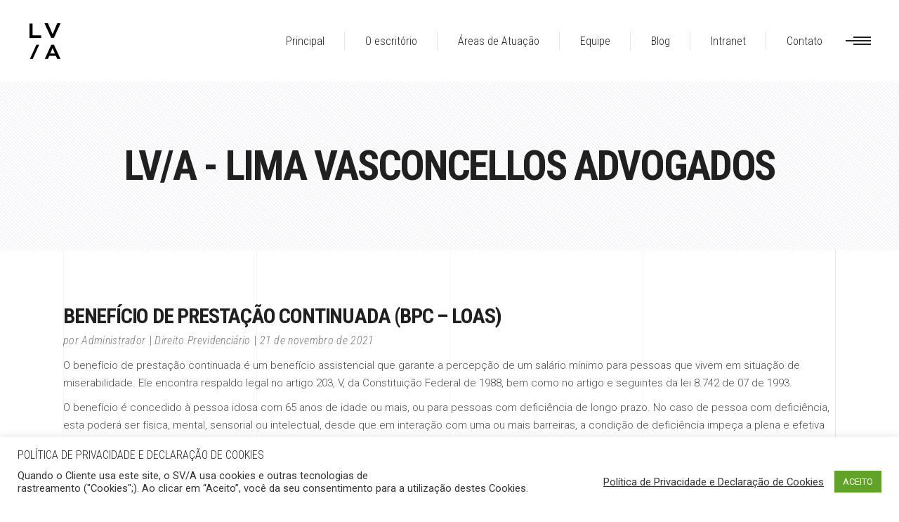

--- FILE ---
content_type: text/html; charset=UTF-8
request_url: https://lvalaw.com.br/beneficio-de-prestacao-continuada-bpc-loas/
body_size: 131671
content:
<!DOCTYPE html>
<html lang="pt-BR">
<head>
			
		<meta charset="UTF-8"/>
		<link rel="profile" href="http://gmpg.org/xfn/11"/>
					<link rel="pingback" href="https://lvalaw.com.br/xmlrpc.php">
			
				<meta name="viewport" content="width=device-width,initial-scale=1,user-scalable=yes">
		<title>Benefício de prestação continuada (BPC – LOAS) &#8211; LV/A &#8211; Lima Vasconcellos Advogados</title>
<meta name='robots' content='max-image-preview:large' />
<link rel='dns-prefetch' href='//www.google.com' />
<link rel='dns-prefetch' href='//fonts.googleapis.com' />
<link rel="alternate" type="application/rss+xml" title="Feed para LV/A - Lima Vasconcellos Advogados &raquo;" href="https://lvalaw.com.br/feed/" />
<link rel="alternate" type="application/rss+xml" title="Feed de comentários para LV/A - Lima Vasconcellos Advogados &raquo;" href="https://lvalaw.com.br/comments/feed/" />
<link rel="alternate" type="application/rss+xml" title="Feed de comentários para LV/A - Lima Vasconcellos Advogados &raquo; Benefício de prestação continuada (BPC – LOAS)" href="https://lvalaw.com.br/beneficio-de-prestacao-continuada-bpc-loas/feed/" />
<script type="text/javascript">
/* <![CDATA[ */
window._wpemojiSettings = {"baseUrl":"https:\/\/s.w.org\/images\/core\/emoji\/14.0.0\/72x72\/","ext":".png","svgUrl":"https:\/\/s.w.org\/images\/core\/emoji\/14.0.0\/svg\/","svgExt":".svg","source":{"concatemoji":"https:\/\/lvalaw.com.br\/wp-includes\/js\/wp-emoji-release.min.js?ver=6.4.7"}};
/*! This file is auto-generated */
!function(i,n){var o,s,e;function c(e){try{var t={supportTests:e,timestamp:(new Date).valueOf()};sessionStorage.setItem(o,JSON.stringify(t))}catch(e){}}function p(e,t,n){e.clearRect(0,0,e.canvas.width,e.canvas.height),e.fillText(t,0,0);var t=new Uint32Array(e.getImageData(0,0,e.canvas.width,e.canvas.height).data),r=(e.clearRect(0,0,e.canvas.width,e.canvas.height),e.fillText(n,0,0),new Uint32Array(e.getImageData(0,0,e.canvas.width,e.canvas.height).data));return t.every(function(e,t){return e===r[t]})}function u(e,t,n){switch(t){case"flag":return n(e,"\ud83c\udff3\ufe0f\u200d\u26a7\ufe0f","\ud83c\udff3\ufe0f\u200b\u26a7\ufe0f")?!1:!n(e,"\ud83c\uddfa\ud83c\uddf3","\ud83c\uddfa\u200b\ud83c\uddf3")&&!n(e,"\ud83c\udff4\udb40\udc67\udb40\udc62\udb40\udc65\udb40\udc6e\udb40\udc67\udb40\udc7f","\ud83c\udff4\u200b\udb40\udc67\u200b\udb40\udc62\u200b\udb40\udc65\u200b\udb40\udc6e\u200b\udb40\udc67\u200b\udb40\udc7f");case"emoji":return!n(e,"\ud83e\udef1\ud83c\udffb\u200d\ud83e\udef2\ud83c\udfff","\ud83e\udef1\ud83c\udffb\u200b\ud83e\udef2\ud83c\udfff")}return!1}function f(e,t,n){var r="undefined"!=typeof WorkerGlobalScope&&self instanceof WorkerGlobalScope?new OffscreenCanvas(300,150):i.createElement("canvas"),a=r.getContext("2d",{willReadFrequently:!0}),o=(a.textBaseline="top",a.font="600 32px Arial",{});return e.forEach(function(e){o[e]=t(a,e,n)}),o}function t(e){var t=i.createElement("script");t.src=e,t.defer=!0,i.head.appendChild(t)}"undefined"!=typeof Promise&&(o="wpEmojiSettingsSupports",s=["flag","emoji"],n.supports={everything:!0,everythingExceptFlag:!0},e=new Promise(function(e){i.addEventListener("DOMContentLoaded",e,{once:!0})}),new Promise(function(t){var n=function(){try{var e=JSON.parse(sessionStorage.getItem(o));if("object"==typeof e&&"number"==typeof e.timestamp&&(new Date).valueOf()<e.timestamp+604800&&"object"==typeof e.supportTests)return e.supportTests}catch(e){}return null}();if(!n){if("undefined"!=typeof Worker&&"undefined"!=typeof OffscreenCanvas&&"undefined"!=typeof URL&&URL.createObjectURL&&"undefined"!=typeof Blob)try{var e="postMessage("+f.toString()+"("+[JSON.stringify(s),u.toString(),p.toString()].join(",")+"));",r=new Blob([e],{type:"text/javascript"}),a=new Worker(URL.createObjectURL(r),{name:"wpTestEmojiSupports"});return void(a.onmessage=function(e){c(n=e.data),a.terminate(),t(n)})}catch(e){}c(n=f(s,u,p))}t(n)}).then(function(e){for(var t in e)n.supports[t]=e[t],n.supports.everything=n.supports.everything&&n.supports[t],"flag"!==t&&(n.supports.everythingExceptFlag=n.supports.everythingExceptFlag&&n.supports[t]);n.supports.everythingExceptFlag=n.supports.everythingExceptFlag&&!n.supports.flag,n.DOMReady=!1,n.readyCallback=function(){n.DOMReady=!0}}).then(function(){return e}).then(function(){var e;n.supports.everything||(n.readyCallback(),(e=n.source||{}).concatemoji?t(e.concatemoji):e.wpemoji&&e.twemoji&&(t(e.twemoji),t(e.wpemoji)))}))}((window,document),window._wpemojiSettings);
/* ]]> */
</script>
<link rel='stylesheet' id='sbi_styles-css' href='https://lvalaw.com.br/wp-content/plugins/instagram-feed/css/sbi-styles.min.css?ver=6.7.1' type='text/css' media='all' />
<style id='wp-emoji-styles-inline-css' type='text/css'>

	img.wp-smiley, img.emoji {
		display: inline !important;
		border: none !important;
		box-shadow: none !important;
		height: 1em !important;
		width: 1em !important;
		margin: 0 0.07em !important;
		vertical-align: -0.1em !important;
		background: none !important;
		padding: 0 !important;
	}
</style>
<link rel='stylesheet' id='wp-block-library-css' href='https://lvalaw.com.br/wp-includes/css/dist/block-library/style.min.css?ver=6.4.7' type='text/css' media='all' />
<link rel='stylesheet' id='nta-css-popup-css' href='https://lvalaw.com.br/wp-content/plugins/wp-whatsapp/assets/dist/css/style.css?ver=6.4.7' type='text/css' media='all' />
<style id='classic-theme-styles-inline-css' type='text/css'>
/*! This file is auto-generated */
.wp-block-button__link{color:#fff;background-color:#32373c;border-radius:9999px;box-shadow:none;text-decoration:none;padding:calc(.667em + 2px) calc(1.333em + 2px);font-size:1.125em}.wp-block-file__button{background:#32373c;color:#fff;text-decoration:none}
</style>
<style id='global-styles-inline-css' type='text/css'>
body{--wp--preset--color--black: #000000;--wp--preset--color--cyan-bluish-gray: #abb8c3;--wp--preset--color--white: #ffffff;--wp--preset--color--pale-pink: #f78da7;--wp--preset--color--vivid-red: #cf2e2e;--wp--preset--color--luminous-vivid-orange: #ff6900;--wp--preset--color--luminous-vivid-amber: #fcb900;--wp--preset--color--light-green-cyan: #7bdcb5;--wp--preset--color--vivid-green-cyan: #00d084;--wp--preset--color--pale-cyan-blue: #8ed1fc;--wp--preset--color--vivid-cyan-blue: #0693e3;--wp--preset--color--vivid-purple: #9b51e0;--wp--preset--gradient--vivid-cyan-blue-to-vivid-purple: linear-gradient(135deg,rgba(6,147,227,1) 0%,rgb(155,81,224) 100%);--wp--preset--gradient--light-green-cyan-to-vivid-green-cyan: linear-gradient(135deg,rgb(122,220,180) 0%,rgb(0,208,130) 100%);--wp--preset--gradient--luminous-vivid-amber-to-luminous-vivid-orange: linear-gradient(135deg,rgba(252,185,0,1) 0%,rgba(255,105,0,1) 100%);--wp--preset--gradient--luminous-vivid-orange-to-vivid-red: linear-gradient(135deg,rgba(255,105,0,1) 0%,rgb(207,46,46) 100%);--wp--preset--gradient--very-light-gray-to-cyan-bluish-gray: linear-gradient(135deg,rgb(238,238,238) 0%,rgb(169,184,195) 100%);--wp--preset--gradient--cool-to-warm-spectrum: linear-gradient(135deg,rgb(74,234,220) 0%,rgb(151,120,209) 20%,rgb(207,42,186) 40%,rgb(238,44,130) 60%,rgb(251,105,98) 80%,rgb(254,248,76) 100%);--wp--preset--gradient--blush-light-purple: linear-gradient(135deg,rgb(255,206,236) 0%,rgb(152,150,240) 100%);--wp--preset--gradient--blush-bordeaux: linear-gradient(135deg,rgb(254,205,165) 0%,rgb(254,45,45) 50%,rgb(107,0,62) 100%);--wp--preset--gradient--luminous-dusk: linear-gradient(135deg,rgb(255,203,112) 0%,rgb(199,81,192) 50%,rgb(65,88,208) 100%);--wp--preset--gradient--pale-ocean: linear-gradient(135deg,rgb(255,245,203) 0%,rgb(182,227,212) 50%,rgb(51,167,181) 100%);--wp--preset--gradient--electric-grass: linear-gradient(135deg,rgb(202,248,128) 0%,rgb(113,206,126) 100%);--wp--preset--gradient--midnight: linear-gradient(135deg,rgb(2,3,129) 0%,rgb(40,116,252) 100%);--wp--preset--font-size--small: 13px;--wp--preset--font-size--medium: 20px;--wp--preset--font-size--large: 36px;--wp--preset--font-size--x-large: 42px;--wp--preset--spacing--20: 0.44rem;--wp--preset--spacing--30: 0.67rem;--wp--preset--spacing--40: 1rem;--wp--preset--spacing--50: 1.5rem;--wp--preset--spacing--60: 2.25rem;--wp--preset--spacing--70: 3.38rem;--wp--preset--spacing--80: 5.06rem;--wp--preset--shadow--natural: 6px 6px 9px rgba(0, 0, 0, 0.2);--wp--preset--shadow--deep: 12px 12px 50px rgba(0, 0, 0, 0.4);--wp--preset--shadow--sharp: 6px 6px 0px rgba(0, 0, 0, 0.2);--wp--preset--shadow--outlined: 6px 6px 0px -3px rgba(255, 255, 255, 1), 6px 6px rgba(0, 0, 0, 1);--wp--preset--shadow--crisp: 6px 6px 0px rgba(0, 0, 0, 1);}:where(.is-layout-flex){gap: 0.5em;}:where(.is-layout-grid){gap: 0.5em;}body .is-layout-flow > .alignleft{float: left;margin-inline-start: 0;margin-inline-end: 2em;}body .is-layout-flow > .alignright{float: right;margin-inline-start: 2em;margin-inline-end: 0;}body .is-layout-flow > .aligncenter{margin-left: auto !important;margin-right: auto !important;}body .is-layout-constrained > .alignleft{float: left;margin-inline-start: 0;margin-inline-end: 2em;}body .is-layout-constrained > .alignright{float: right;margin-inline-start: 2em;margin-inline-end: 0;}body .is-layout-constrained > .aligncenter{margin-left: auto !important;margin-right: auto !important;}body .is-layout-constrained > :where(:not(.alignleft):not(.alignright):not(.alignfull)){max-width: var(--wp--style--global--content-size);margin-left: auto !important;margin-right: auto !important;}body .is-layout-constrained > .alignwide{max-width: var(--wp--style--global--wide-size);}body .is-layout-flex{display: flex;}body .is-layout-flex{flex-wrap: wrap;align-items: center;}body .is-layout-flex > *{margin: 0;}body .is-layout-grid{display: grid;}body .is-layout-grid > *{margin: 0;}:where(.wp-block-columns.is-layout-flex){gap: 2em;}:where(.wp-block-columns.is-layout-grid){gap: 2em;}:where(.wp-block-post-template.is-layout-flex){gap: 1.25em;}:where(.wp-block-post-template.is-layout-grid){gap: 1.25em;}.has-black-color{color: var(--wp--preset--color--black) !important;}.has-cyan-bluish-gray-color{color: var(--wp--preset--color--cyan-bluish-gray) !important;}.has-white-color{color: var(--wp--preset--color--white) !important;}.has-pale-pink-color{color: var(--wp--preset--color--pale-pink) !important;}.has-vivid-red-color{color: var(--wp--preset--color--vivid-red) !important;}.has-luminous-vivid-orange-color{color: var(--wp--preset--color--luminous-vivid-orange) !important;}.has-luminous-vivid-amber-color{color: var(--wp--preset--color--luminous-vivid-amber) !important;}.has-light-green-cyan-color{color: var(--wp--preset--color--light-green-cyan) !important;}.has-vivid-green-cyan-color{color: var(--wp--preset--color--vivid-green-cyan) !important;}.has-pale-cyan-blue-color{color: var(--wp--preset--color--pale-cyan-blue) !important;}.has-vivid-cyan-blue-color{color: var(--wp--preset--color--vivid-cyan-blue) !important;}.has-vivid-purple-color{color: var(--wp--preset--color--vivid-purple) !important;}.has-black-background-color{background-color: var(--wp--preset--color--black) !important;}.has-cyan-bluish-gray-background-color{background-color: var(--wp--preset--color--cyan-bluish-gray) !important;}.has-white-background-color{background-color: var(--wp--preset--color--white) !important;}.has-pale-pink-background-color{background-color: var(--wp--preset--color--pale-pink) !important;}.has-vivid-red-background-color{background-color: var(--wp--preset--color--vivid-red) !important;}.has-luminous-vivid-orange-background-color{background-color: var(--wp--preset--color--luminous-vivid-orange) !important;}.has-luminous-vivid-amber-background-color{background-color: var(--wp--preset--color--luminous-vivid-amber) !important;}.has-light-green-cyan-background-color{background-color: var(--wp--preset--color--light-green-cyan) !important;}.has-vivid-green-cyan-background-color{background-color: var(--wp--preset--color--vivid-green-cyan) !important;}.has-pale-cyan-blue-background-color{background-color: var(--wp--preset--color--pale-cyan-blue) !important;}.has-vivid-cyan-blue-background-color{background-color: var(--wp--preset--color--vivid-cyan-blue) !important;}.has-vivid-purple-background-color{background-color: var(--wp--preset--color--vivid-purple) !important;}.has-black-border-color{border-color: var(--wp--preset--color--black) !important;}.has-cyan-bluish-gray-border-color{border-color: var(--wp--preset--color--cyan-bluish-gray) !important;}.has-white-border-color{border-color: var(--wp--preset--color--white) !important;}.has-pale-pink-border-color{border-color: var(--wp--preset--color--pale-pink) !important;}.has-vivid-red-border-color{border-color: var(--wp--preset--color--vivid-red) !important;}.has-luminous-vivid-orange-border-color{border-color: var(--wp--preset--color--luminous-vivid-orange) !important;}.has-luminous-vivid-amber-border-color{border-color: var(--wp--preset--color--luminous-vivid-amber) !important;}.has-light-green-cyan-border-color{border-color: var(--wp--preset--color--light-green-cyan) !important;}.has-vivid-green-cyan-border-color{border-color: var(--wp--preset--color--vivid-green-cyan) !important;}.has-pale-cyan-blue-border-color{border-color: var(--wp--preset--color--pale-cyan-blue) !important;}.has-vivid-cyan-blue-border-color{border-color: var(--wp--preset--color--vivid-cyan-blue) !important;}.has-vivid-purple-border-color{border-color: var(--wp--preset--color--vivid-purple) !important;}.has-vivid-cyan-blue-to-vivid-purple-gradient-background{background: var(--wp--preset--gradient--vivid-cyan-blue-to-vivid-purple) !important;}.has-light-green-cyan-to-vivid-green-cyan-gradient-background{background: var(--wp--preset--gradient--light-green-cyan-to-vivid-green-cyan) !important;}.has-luminous-vivid-amber-to-luminous-vivid-orange-gradient-background{background: var(--wp--preset--gradient--luminous-vivid-amber-to-luminous-vivid-orange) !important;}.has-luminous-vivid-orange-to-vivid-red-gradient-background{background: var(--wp--preset--gradient--luminous-vivid-orange-to-vivid-red) !important;}.has-very-light-gray-to-cyan-bluish-gray-gradient-background{background: var(--wp--preset--gradient--very-light-gray-to-cyan-bluish-gray) !important;}.has-cool-to-warm-spectrum-gradient-background{background: var(--wp--preset--gradient--cool-to-warm-spectrum) !important;}.has-blush-light-purple-gradient-background{background: var(--wp--preset--gradient--blush-light-purple) !important;}.has-blush-bordeaux-gradient-background{background: var(--wp--preset--gradient--blush-bordeaux) !important;}.has-luminous-dusk-gradient-background{background: var(--wp--preset--gradient--luminous-dusk) !important;}.has-pale-ocean-gradient-background{background: var(--wp--preset--gradient--pale-ocean) !important;}.has-electric-grass-gradient-background{background: var(--wp--preset--gradient--electric-grass) !important;}.has-midnight-gradient-background{background: var(--wp--preset--gradient--midnight) !important;}.has-small-font-size{font-size: var(--wp--preset--font-size--small) !important;}.has-medium-font-size{font-size: var(--wp--preset--font-size--medium) !important;}.has-large-font-size{font-size: var(--wp--preset--font-size--large) !important;}.has-x-large-font-size{font-size: var(--wp--preset--font-size--x-large) !important;}
.wp-block-navigation a:where(:not(.wp-element-button)){color: inherit;}
:where(.wp-block-post-template.is-layout-flex){gap: 1.25em;}:where(.wp-block-post-template.is-layout-grid){gap: 1.25em;}
:where(.wp-block-columns.is-layout-flex){gap: 2em;}:where(.wp-block-columns.is-layout-grid){gap: 2em;}
.wp-block-pullquote{font-size: 1.5em;line-height: 1.6;}
</style>
<link rel='stylesheet' id='contact-form-7-css' href='https://lvalaw.com.br/wp-content/plugins/contact-form-7/includes/css/styles.css?ver=5.5.6.1' type='text/css' media='all' />
<link rel='stylesheet' id='cookie-law-info-css' href='https://lvalaw.com.br/wp-content/plugins/cookie-law-info/legacy/public/css/cookie-law-info-public.css?ver=3.1.8' type='text/css' media='all' />
<link rel='stylesheet' id='cookie-law-info-gdpr-css' href='https://lvalaw.com.br/wp-content/plugins/cookie-law-info/legacy/public/css/cookie-law-info-gdpr.css?ver=3.1.8' type='text/css' media='all' />
<link rel='stylesheet' id='fmgc-public-style-css' href='https://lvalaw.com.br/wp-content/plugins/footer-mega-grid-columns/assets/css/fmgc-css.css?ver=1.4.2' type='text/css' media='all' />
<link rel='stylesheet' id='image-map-pro-dist-css-css' href='https://lvalaw.com.br/wp-content/plugins/image-map-pro/css/image-map-pro.min.css?ver=5.3.2' type='text/css' media='' />
<link rel='stylesheet' id='rs-plugin-settings-css' href='https://lvalaw.com.br/wp-content/plugins/revslider/public/assets/css/rs6.css?ver=6.2.23' type='text/css' media='all' />
<style id='rs-plugin-settings-inline-css' type='text/css'>
#rs-demo-id {}
</style>
<link rel='stylesheet' id='aalto-edge-default-style-css' href='https://lvalaw.com.br/wp-content/themes/aalto/style.css?ver=6.4.7' type='text/css' media='all' />
<link rel='stylesheet' id='aalto-edge-modules-css' href='https://lvalaw.com.br/wp-content/themes/aalto/assets/css/modules.min.css?ver=6.4.7' type='text/css' media='all' />
<style id='aalto-edge-modules-inline-css' type='text/css'>
/* generated in /home2/lvalaw/public_html/wp-content/themes/aalto/framework/admin/options/general/map.php aalto_edge_page_general_style function */
.postid-5043.edgtf-boxed .edgtf-wrapper { background-attachment: fixed;}


</style>
<link rel='stylesheet' id='edgtf-font-awesome-css' href='https://lvalaw.com.br/wp-content/themes/aalto/assets/css/font-awesome/css/font-awesome.min.css?ver=6.4.7' type='text/css' media='all' />
<link rel='stylesheet' id='edgtf-font-elegant-css' href='https://lvalaw.com.br/wp-content/themes/aalto/assets/css/elegant-icons/style.min.css?ver=6.4.7' type='text/css' media='all' />
<link rel='stylesheet' id='edgtf-ion-icons-css' href='https://lvalaw.com.br/wp-content/themes/aalto/assets/css/ion-icons/css/ionicons.min.css?ver=6.4.7' type='text/css' media='all' />
<link rel='stylesheet' id='edgtf-linea-icons-css' href='https://lvalaw.com.br/wp-content/themes/aalto/assets/css/linea-icons/style.css?ver=6.4.7' type='text/css' media='all' />
<link rel='stylesheet' id='edgtf-linear-icons-css' href='https://lvalaw.com.br/wp-content/themes/aalto/assets/css/linear-icons/style.css?ver=6.4.7' type='text/css' media='all' />
<link rel='stylesheet' id='edgtf-simple-line-icons-css' href='https://lvalaw.com.br/wp-content/themes/aalto/assets/css/simple-line-icons/simple-line-icons.css?ver=6.4.7' type='text/css' media='all' />
<link rel='stylesheet' id='edgtf-dripicons-css' href='https://lvalaw.com.br/wp-content/themes/aalto/assets/css/dripicons/dripicons.css?ver=6.4.7' type='text/css' media='all' />
<link rel='stylesheet' id='mediaelement-css' href='https://lvalaw.com.br/wp-includes/js/mediaelement/mediaelementplayer-legacy.min.css?ver=4.2.17' type='text/css' media='all' />
<link rel='stylesheet' id='wp-mediaelement-css' href='https://lvalaw.com.br/wp-includes/js/mediaelement/wp-mediaelement.min.css?ver=6.4.7' type='text/css' media='all' />
<link rel='stylesheet' id='aalto-edge-style-dynamic-css' href='https://lvalaw.com.br/wp-content/themes/aalto/assets/css/style_dynamic.css?ver=1708704851' type='text/css' media='all' />
<link rel='stylesheet' id='aalto-edge-modules-responsive-css' href='https://lvalaw.com.br/wp-content/themes/aalto/assets/css/modules-responsive.min.css?ver=6.4.7' type='text/css' media='all' />
<link rel='stylesheet' id='aalto-edge-style-dynamic-responsive-css' href='https://lvalaw.com.br/wp-content/themes/aalto/assets/css/style_dynamic_responsive.css?ver=1708704851' type='text/css' media='all' />
<link rel='stylesheet' id='aalto-edge-google-fonts-css' href='https://fonts.googleapis.com/css?family=Roboto+Condensed%3A300%2C300italic%2C400%2C400italic%2C700%7CRoboto%3A300%2C300italic%2C400%2C400italic%2C700&#038;subset=latin-ext&#038;ver=1.0.0' type='text/css' media='all' />
<script type="text/javascript" src="https://lvalaw.com.br/wp-includes/js/jquery/jquery.min.js?ver=3.7.1" id="jquery-core-js"></script>
<script type="text/javascript" src="https://lvalaw.com.br/wp-includes/js/jquery/jquery-migrate.min.js?ver=3.4.1" id="jquery-migrate-js"></script>
<script type="text/javascript" id="cookie-law-info-js-extra">
/* <![CDATA[ */
var Cli_Data = {"nn_cookie_ids":[],"cookielist":[],"non_necessary_cookies":[],"ccpaEnabled":"","ccpaRegionBased":"","ccpaBarEnabled":"1","strictlyEnabled":["necessary","obligatoire"],"ccpaType":"ccpa","js_blocking":"1","custom_integration":"","triggerDomRefresh":"","secure_cookies":""};
var cli_cookiebar_settings = {"animate_speed_hide":"500","animate_speed_show":"500","background":"#FFF","border":"#b1a6a6c2","border_on":"","button_1_button_colour":"#61a229","button_1_button_hover":"#4e8221","button_1_link_colour":"#fff","button_1_as_button":"1","button_1_new_win":"","button_2_button_colour":"#333","button_2_button_hover":"#292929","button_2_link_colour":"#444","button_2_as_button":"","button_2_hidebar":"","button_3_button_colour":"#3566bb","button_3_button_hover":"#2a5296","button_3_link_colour":"#fff","button_3_as_button":"1","button_3_new_win":"","button_4_button_colour":"#000","button_4_button_hover":"#000000","button_4_link_colour":"#333333","button_4_as_button":"","button_7_button_colour":"#61a229","button_7_button_hover":"#4e8221","button_7_link_colour":"#fff","button_7_as_button":"1","button_7_new_win":"","font_family":"inherit","header_fix":"","notify_animate_hide":"1","notify_animate_show":"","notify_div_id":"#cookie-law-info-bar","notify_position_horizontal":"right","notify_position_vertical":"bottom","scroll_close":"","scroll_close_reload":"","accept_close_reload":"","reject_close_reload":"","showagain_tab":"","showagain_background":"#fff","showagain_border":"#000","showagain_div_id":"#cookie-law-info-again","showagain_x_position":"100px","text":"#333333","show_once_yn":"","show_once":"10000","logging_on":"","as_popup":"","popup_overlay":"1","bar_heading_text":"Pol\u00edtica de Privacidade e Declara\u00e7\u00e3o de Cookies","cookie_bar_as":"banner","popup_showagain_position":"bottom-right","widget_position":"left"};
var log_object = {"ajax_url":"https:\/\/lvalaw.com.br\/wp-admin\/admin-ajax.php"};
/* ]]> */
</script>
<script type="text/javascript" src="https://lvalaw.com.br/wp-content/plugins/cookie-law-info/legacy/public/js/cookie-law-info-public.js?ver=3.1.8" id="cookie-law-info-js"></script>
<script type="text/javascript" src="https://lvalaw.com.br/wp-content/plugins/revslider/public/assets/js/rbtools.min.js?ver=6.2.23" id="tp-tools-js"></script>
<script type="text/javascript" src="https://lvalaw.com.br/wp-content/plugins/revslider/public/assets/js/rs6.min.js?ver=6.2.23" id="revmin-js"></script>
<link rel="https://api.w.org/" href="https://lvalaw.com.br/wp-json/" /><link rel="alternate" type="application/json" href="https://lvalaw.com.br/wp-json/wp/v2/posts/5043" /><link rel="EditURI" type="application/rsd+xml" title="RSD" href="https://lvalaw.com.br/xmlrpc.php?rsd" />
<link rel="canonical" href="https://lvalaw.com.br/beneficio-de-prestacao-continuada-bpc-loas/" />
<link rel='shortlink' href='https://lvalaw.com.br/?p=5043' />
<link rel="alternate" type="application/json+oembed" href="https://lvalaw.com.br/wp-json/oembed/1.0/embed?url=https%3A%2F%2Flvalaw.com.br%2Fbeneficio-de-prestacao-continuada-bpc-loas%2F" />
<link rel="alternate" type="text/xml+oembed" href="https://lvalaw.com.br/wp-json/oembed/1.0/embed?url=https%3A%2F%2Flvalaw.com.br%2Fbeneficio-de-prestacao-continuada-bpc-loas%2F&#038;format=xml" />
<meta name="generator" content="Powered by WPBakery Page Builder - drag and drop page builder for WordPress."/>
<meta name="generator" content="Powered by Slider Revolution 6.2.23 - responsive, Mobile-Friendly Slider Plugin for WordPress with comfortable drag and drop interface." />
<link rel="icon" href="https://lvalaw.com.br/wp-content/uploads/2024/02/sva-logo-menu.png" sizes="32x32" />
<link rel="icon" href="https://lvalaw.com.br/wp-content/uploads/2024/02/sva-logo-menu.png" sizes="192x192" />
<link rel="apple-touch-icon" href="https://lvalaw.com.br/wp-content/uploads/2024/02/sva-logo-menu.png" />
<meta name="msapplication-TileImage" content="https://lvalaw.com.br/wp-content/uploads/2024/02/sva-logo-menu.png" />
<script type="text/javascript">function setREVStartSize(e){
			//window.requestAnimationFrame(function() {				 
				window.RSIW = window.RSIW===undefined ? window.innerWidth : window.RSIW;	
				window.RSIH = window.RSIH===undefined ? window.innerHeight : window.RSIH;	
				try {								
					var pw = document.getElementById(e.c).parentNode.offsetWidth,
						newh;
					pw = pw===0 || isNaN(pw) ? window.RSIW : pw;
					e.tabw = e.tabw===undefined ? 0 : parseInt(e.tabw);
					e.thumbw = e.thumbw===undefined ? 0 : parseInt(e.thumbw);
					e.tabh = e.tabh===undefined ? 0 : parseInt(e.tabh);
					e.thumbh = e.thumbh===undefined ? 0 : parseInt(e.thumbh);
					e.tabhide = e.tabhide===undefined ? 0 : parseInt(e.tabhide);
					e.thumbhide = e.thumbhide===undefined ? 0 : parseInt(e.thumbhide);
					e.mh = e.mh===undefined || e.mh=="" || e.mh==="auto" ? 0 : parseInt(e.mh,0);		
					if(e.layout==="fullscreen" || e.l==="fullscreen") 						
						newh = Math.max(e.mh,window.RSIH);					
					else{					
						e.gw = Array.isArray(e.gw) ? e.gw : [e.gw];
						for (var i in e.rl) if (e.gw[i]===undefined || e.gw[i]===0) e.gw[i] = e.gw[i-1];					
						e.gh = e.el===undefined || e.el==="" || (Array.isArray(e.el) && e.el.length==0)? e.gh : e.el;
						e.gh = Array.isArray(e.gh) ? e.gh : [e.gh];
						for (var i in e.rl) if (e.gh[i]===undefined || e.gh[i]===0) e.gh[i] = e.gh[i-1];
											
						var nl = new Array(e.rl.length),
							ix = 0,						
							sl;					
						e.tabw = e.tabhide>=pw ? 0 : e.tabw;
						e.thumbw = e.thumbhide>=pw ? 0 : e.thumbw;
						e.tabh = e.tabhide>=pw ? 0 : e.tabh;
						e.thumbh = e.thumbhide>=pw ? 0 : e.thumbh;					
						for (var i in e.rl) nl[i] = e.rl[i]<window.RSIW ? 0 : e.rl[i];
						sl = nl[0];									
						for (var i in nl) if (sl>nl[i] && nl[i]>0) { sl = nl[i]; ix=i;}															
						var m = pw>(e.gw[ix]+e.tabw+e.thumbw) ? 1 : (pw-(e.tabw+e.thumbw)) / (e.gw[ix]);					
						newh =  (e.gh[ix] * m) + (e.tabh + e.thumbh);
					}				
					if(window.rs_init_css===undefined) window.rs_init_css = document.head.appendChild(document.createElement("style"));					
					document.getElementById(e.c).height = newh+"px";
					window.rs_init_css.innerHTML += "#"+e.c+"_wrapper { height: "+newh+"px }";				
				} catch(e){
					console.log("Failure at Presize of Slider:" + e)
				}					   
			//});
		  };</script>
		<style type="text/css" id="wp-custom-css">
			/*
You can add your own CSS here.

Click the help icon above to learn more.
*/

.error404 .edgtf-mobile-header, .error404 .edgtf-page-header {
    display: none;
}

.tp-loader.spinner1 {
    box-shadow: none !important;
    border-radius: 0 !important;
    opacity:0.9 !important;
}

.edgtf-title-holder.edgtf-centered-type .edgtf-page-title{
	display: none;
}

.post-password-form{
	    margin-top: 200px;
    max-width: 400px;
    margin: 200px auto 100px;
    text-align: center;
}
.post-password-form input[type="password"]{
	border: 1px solid #3b3b3b;
}

.edgtf-title-holder.edgtf-standard-type .edgtf-page-title{
	text-align: center;
}

.page-id-5168 .edgtf-content{
	margin-top: 0!important;
}

.page-id-5168 .edgtf-title-holder{
	height: 200px !important;
}

.edgtf-team-info-tc{
	padding: 25px 15px !important;
}

.pum-theme-5716 .pum-container, .pum-theme-lightbox .pum-container{
	border: none;
}

.pum-theme-5716 .pum-title, .pum-theme-lightbox .pum-title{
	font-size: 18px !important;
}

/* BOTÃO WPP */
.wa__popup_heading, .wa__popup_powered{
	display: none;
}
.wa__popup_content{
	padding: 0 !important;
	background-color: transparent !important;
}
.wa__popup_chat_box .wa__stt{
	border-radius: 4px !important;
}		</style>
		<noscript><style> .wpb_animate_when_almost_visible { opacity: 1; }</style></noscript></head>
<body class="post-template-default single single-post postid-5043 single-format-standard edgtf-core-1.0.6 aalto-ver-1.6.1 edgtf-smooth-page-transitions edgtf-smooth-page-transitions-fadeout edgtf-grid-1200 edgtf-fixed-on-scroll edgtf-dropdown-animate-height edgtf-header-standard edgtf-menu-area-shadow-disable edgtf-menu-area-in-grid-shadow-disable edgtf-menu-area-border-disable edgtf-menu-area-in-grid-border-disable edgtf-logo-area-border-disable edgtf-logo-area-in-grid-border-disable edgtf-header-vertical-shadow-disable edgtf-header-vertical-border-disable edgtf-side-menu-slide-from-right edgtf-default-mobile-header edgtf-sticky-up-mobile-header edgtf-fullscreen-search edgtf-search-fade wpb-js-composer js-comp-ver-6.4.1 vc_responsive" itemscope itemtype="http://schema.org/WebPage">
	<section class="edgtf-side-menu">
	<div class="edgtf-close-side-menu-holder">
		<a class="edgtf-close-side-menu" href="#" target="_self">
			<span aria-hidden="true" class="edgtf-icon-font-elegant icon_close " ></span>		</a>
	</div>
	<div class="widget edgtf-separator-widget"><div class="edgtf-separator-holder clearfix  edgtf-separator-center edgtf-separator-normal">
	<div class="edgtf-separator" style="border-color: transparent;border-style: solid;width: 10px;border-bottom-width: 20px;margin-top: 24px;margin-bottom: 10px"></div>
</div>
</div><div id="text-10" class="widget edgtf-sidearea widget_text">			<div class="textwidget"><p><img decoding="async" class="alignnone size-full wp-image-3905" src="https://lvalaw.com.br/wp-content/uploads/2020/11/sva-logo-menu-1.png" alt="" width="96" height="102" /></p>
</div>
		</div><div class="widget edgtf-separator-widget"><div class="edgtf-separator-holder clearfix  edgtf-separator-center edgtf-separator-normal">
	<div class="edgtf-separator" style="border-color: transparent;border-style: solid;margin-top: 0px"></div>
</div>
</div><div id="text-11" class="widget edgtf-sidearea widget_text">			<div class="textwidget"><p>Somos movidos pela satisfação de orientar os clientes na evolução digital, com segurança jurídica e serviços especializados</p>
</div>
		</div><div class="widget edgtf-separator-widget"><div class="edgtf-separator-holder clearfix  edgtf-separator-center edgtf-separator-normal">
	<div class="edgtf-separator" style="border-style: solid;border-bottom-width: 0px;margin-top: 20px;margin-bottom: 0px"></div>
</div>
</div>		
		<div class="widget edgtf-raw-html-widget  ">
			<div class="edgtf-icon-list-holder  edgtf-icon-list-inline-display" style="margin-bottom: 0px">
	<div class="edgtf-il-icon-holder">
		<i class="edgtf-icon-linea-icon icon-basic-headset " style="color: #202020;font-size: 21px"></i>	</div>
	<p class="edgtf-il-text" style="color: #202020;font-size: 15px;padding-left: 13px">Telefone +55 (24) 2245-7364</p>
</div><div class="edgtf-icon-list-holder  edgtf-icon-list-inline-display" style="margin-bottom: 0px">
	<div class="edgtf-il-icon-holder">
		<i class="edgtf-icon-linea-icon icon-basic-pin1 " style="color: #202020;font-size: 21px"></i>	</div>
	<p class="edgtf-il-text" style="color: #202020;font-size: 15px;padding-left: 13px">Rua do Imperador, 288/1002<br>Centro, Petrópolis - RJ</p>
</div>
</div><div class="edgtf-icon-list-holder  edgtf-icon-list-inline-display" style="margin-bottom: 0px">
	<div class="edgtf-il-icon-holder">
		<i class="edgtf-icon-linea-icon icon-basic-mail-open-text " style="color: #202020;font-size: 21px"></i>	</div>
	<p class="edgtf-il-text" style="color: #202020;font-size: 15px;padding-left: 13px">escritorio@lvalaw.com.br</p>
</div>		</div>
		</section>
    <div class="edgtf-wrapper">
        <div class="edgtf-wrapper-inner">
            <div class="edgtf-fullscreen-search-holder">
	<div class="edgtf-fullscreen-logo-holder">
		

<div class="edgtf-logo-wrapper">
    <a itemprop="url" href="https://lvalaw.com.br/" style="height: 51px;">
        <img itemprop="image" class="edgtf-normal-logo" src="https://lvalaw.com.br/wp-content/uploads/2024/02/sva-logo-menu.png" width="96" height="102"  alt="logo"/>
        <img itemprop="image" class="edgtf-dark-logo" src="https://lvalaw.com.br/wp-content/uploads/2024/02/sva-logo-menu.png" width="96" height="102"  alt="dark logo"/>        <img itemprop="image" class="edgtf-light-logo" src="https://lvalaw.com.br/wp-content/uploads/2024/02/lva-logo-menu-branca.png" width="96" height="102"  alt="light logo"/>    </a>
</div>

	</div>
	<a class="edgtf-fullscreen-search-close" href="javascript:void(0)">
		<span aria-hidden="true" class="edgtf-icon-linear-icons lnr lnr-cross "></span>	</a>
	<div class="edgtf-fullscreen-search-table">
		<div class="edgtf-fullscreen-search-cell">
			<div class="edgtf-fullscreen-search-inner">
				<form action="https://lvalaw.com.br/" class="edgtf-fullscreen-search-form" method="get">
					<div class="edgtf-form-holder">
						<div class="edgtf-form-holder-inner">
							<div class="edgtf-field-holder">
								<input type="text" placeholder="TYPE YOUR SEARCH" name="s" class="edgtf-search-field" autocomplete="off"/>
							</div>
							<button type="submit" class="edgtf-search-submit"><span aria-hidden="true" class="edgtf-icon-linear-icons lnr lnr-magnifier "></span></button>
							<div class="edgtf-line"></div>
						</div>
					</div>
				</form>
			</div>
		</div>
	</div>
</div>
<header class="edgtf-page-header">
		
			<div class="edgtf-fixed-wrapper">
				
	<div class="edgtf-menu-area edgtf-menu-right">
				
						
			<div class="edgtf-vertical-align-containers">
				<div class="edgtf-position-left"><!--
				 --><div class="edgtf-position-left-inner">
						

<div class="edgtf-logo-wrapper">
    <a itemprop="url" href="https://lvalaw.com.br/" style="height: 51px;">
        <img itemprop="image" class="edgtf-normal-logo" src="https://lvalaw.com.br/wp-content/uploads/2024/02/sva-logo-menu.png" width="96" height="102"  alt="logo"/>
        <img itemprop="image" class="edgtf-dark-logo" src="https://lvalaw.com.br/wp-content/uploads/2024/02/sva-logo-menu.png" width="96" height="102"  alt="dark logo"/>        <img itemprop="image" class="edgtf-light-logo" src="https://lvalaw.com.br/wp-content/uploads/2024/02/lva-logo-menu-branca.png" width="96" height="102"  alt="light logo"/>    </a>
</div>

											</div>
				</div>
								<div class="edgtf-position-right"><!--
				 --><div class="edgtf-position-right-inner">
													
<nav class="edgtf-main-menu edgtf-drop-down edgtf-default-nav">
    <ul id="menu-menu" class="clearfix"><li id="nav-menu-item-4195" class="menu-item menu-item-type-post_type menu-item-object-page menu-item-home  narrow"><a href="https://lvalaw.com.br/" class=""><span class="item_outer"><span class="item_text">Principal</span></span></a></li>
<li id="nav-menu-item-5240" class="menu-item menu-item-type-post_type menu-item-object-page  narrow"><a href="https://lvalaw.com.br/o-escritorio/" class=""><span class="item_outer"><span class="item_text">O escritório</span></span></a></li>
<li id="nav-menu-item-5230" class="menu-item menu-item-type-post_type menu-item-object-page  narrow"><a href="https://lvalaw.com.br/areas-atuacao/" class=""><span class="item_outer"><span class="item_text">Áreas de Atuação</span></span></a></li>
<li id="nav-menu-item-5232" class="menu-item menu-item-type-post_type menu-item-object-page  narrow"><a href="https://lvalaw.com.br/equipe/" class=""><span class="item_outer"><span class="item_text">Equipe</span></span></a></li>
<li id="nav-menu-item-5231" class="menu-item menu-item-type-post_type menu-item-object-page  narrow"><a href="https://lvalaw.com.br/blog/" class=""><span class="item_outer"><span class="item_text">Blog</span></span></a></li>
<li id="nav-menu-item-5241" class="menu-item menu-item-type-post_type menu-item-object-page  narrow"><a href="https://lvalaw.com.br/intranet/" class=""><span class="item_outer"><span class="item_text">Intranet</span></span></a></li>
<li id="nav-menu-item-5242" class="menu-item menu-item-type-post_type menu-item-object-page  narrow"><a href="https://lvalaw.com.br/contato/" class=""><span class="item_outer"><span class="item_text">Contato</span></span></a></li>
</ul></nav>

														
		<a class="edgtf-side-menu-button-opener edgtf-icon-has-hover"  href="javascript:void(0)" >
			<span class="edgtf-side-menu-icon">
        		<span class="edgtf-line"></span>
				<span class="edgtf-line"></span>
				<span class="edgtf-line"></span>
        	</span>
		</a>
						</div>
				</div>
			</div>
			
			</div>
			
			</div>
		
		
	</header>


<header class="edgtf-mobile-header">
		
	<div class="edgtf-mobile-header-inner">
		<div class="edgtf-mobile-header-holder">
			<div class="edgtf-grid">
				<div class="edgtf-vertical-align-containers">
					<div class="edgtf-vertical-align-containers">
													<div class="edgtf-mobile-menu-opener">
								<a href="javascript:void(0)">
									<span class="edgtf-mobile-menu-icon">
										<span aria-hidden="true" class="edgtf-icon-font-elegant icon_menu " ></span>									</span>
																	</a>
							</div>
												<div class="edgtf-position-center"><!--
						 --><div class="edgtf-position-center-inner">
								

<div class="edgtf-mobile-logo-wrapper">
    <a itemprop="url" href="https://lvalaw.com.br/" style="height: 51px">
        <img itemprop="image" src="https://lvalaw.com.br/wp-content/uploads/2024/02/sva-logo-menu.png" width="96" height="102"  alt="Mobile Logo"/>
    </a>
</div>

							</div>
						</div>
						<div class="edgtf-position-right"><!--
						 --><div class="edgtf-position-right-inner">
															</div>
						</div>
					</div>
				</div>
			</div>
		</div>
		
    <nav class="edgtf-mobile-nav">
        <div class="edgtf-grid">
            <ul id="menu-menu-1" class=""><li id="mobile-menu-item-4195" class="menu-item menu-item-type-post_type menu-item-object-page menu-item-home "><a href="https://lvalaw.com.br/" class=""><span>Principal</span></a></li>
<li id="mobile-menu-item-5240" class="menu-item menu-item-type-post_type menu-item-object-page "><a href="https://lvalaw.com.br/o-escritorio/" class=""><span>O escritório</span></a></li>
<li id="mobile-menu-item-5230" class="menu-item menu-item-type-post_type menu-item-object-page "><a href="https://lvalaw.com.br/areas-atuacao/" class=""><span>Áreas de Atuação</span></a></li>
<li id="mobile-menu-item-5232" class="menu-item menu-item-type-post_type menu-item-object-page "><a href="https://lvalaw.com.br/equipe/" class=""><span>Equipe</span></a></li>
<li id="mobile-menu-item-5231" class="menu-item menu-item-type-post_type menu-item-object-page "><a href="https://lvalaw.com.br/blog/" class=""><span>Blog</span></a></li>
<li id="mobile-menu-item-5241" class="menu-item menu-item-type-post_type menu-item-object-page "><a href="https://lvalaw.com.br/intranet/" class=""><span>Intranet</span></a></li>
<li id="mobile-menu-item-5242" class="menu-item menu-item-type-post_type menu-item-object-page "><a href="https://lvalaw.com.br/contato/" class=""><span>Contato</span></a></li>
</ul>        </div>
    </nav>

	</div>
	
	</header>

			<a id='edgtf-back-to-top' href='#'>
				<span class="edgtf-btn-lines line-1"></span>
				<span class="edgtf-btn-lines line-2"></span>
				<span class="edgtf-icon-stack">Top</span>
				<span class="edgtf-btn-lines line-3"></span>
				<span class="edgtf-btn-lines line-4"></span>
			</a>
			        
            <div class="edgtf-content" >
                <div class="edgtf-content-inner">
<div class="edgtf-title-holder edgtf-standard-type edgtf-preload-background edgtf-has-bg-image" style="height: 240px;background-color: #ffffff;background-image:url(https://lvalaw.com.br/wp-content/uploads/2017/11/shop-title-pattern.png);" data-height="240">
			<div class="edgtf-title-image">
			<img itemprop="image" src="https://lvalaw.com.br/wp-content/uploads/2017/11/shop-title-pattern.png" alt="m" />
		</div>
		<div class="edgtf-title-wrapper" style="height: 240px">
		<div class="edgtf-title-inner">
			<div class="edgtf-grid">
									<h1 class="edgtf-page-title entry-title" >LV/A - Lima Vasconcellos Advogados</h1>
											</div>
	    </div>
	</div>
</div>

	
	<div class="edgtf-container">
				
		<div class="edgtf-container-inner clearfix">
			<div class="edgtf-grid-lines-holder edgtf-grid-columns-6 edgtf-grid-lines-light-skin"><div class="edgtf-grid-line edgtf-grid-column-1"></div><div class="edgtf-grid-line edgtf-grid-column-2"></div><div class="edgtf-grid-line edgtf-grid-column-3"></div><div class="edgtf-grid-line edgtf-grid-column-4"></div><div class="edgtf-grid-line edgtf-grid-column-5"></div><div class="edgtf-grid-line edgtf-grid-column-6"></div></div>			<div class="edgtf-grid-row  edgtf-grid-large-gutter">
	<div class="edgtf-page-content-holder edgtf-grid-col-12">
		<div class="edgtf-blog-holder edgtf-blog-single edgtf-blog-single-standard">
			<article id="post-5043" class="post-5043 post type-post status-publish format-standard hentry category-direito-previdenciario tag-advogado tag-aposentadoria tag-bpc-beneficio-prestacao-continuada tag-direto-previdenciario tag-escritorio-advocacia tag-inss tag-loas">
    <div class="edgtf-post-content">
        <div class="edgtf-post-heading">
            
        </div>
        <div class="edgtf-post-text">
            <div class="edgtf-post-text-inner">
                <div class="edgtf-post-info-top">
	                
<h3 itemprop="name" class="entry-title edgtf-post-title" >
            Benefício de prestação continuada (BPC – LOAS)    </h3>	                <div class="edgtf-post-info-author">
    <span class="edgtf-post-info-author-text">
        por    </span>
    <a itemprop="author" class="edgtf-post-info-author-link" href="https://lvalaw.com.br/author/administrador/">
        Administrador    </a>
</div>	                <div class="edgtf-post-info-category">
    <a href="https://lvalaw.com.br/category/direito-previdenciario/" rel="category tag">Direito Previdenciário</a></div>	                <div itemprop="dateCreated" class="edgtf-post-info-date entry-date published updated">
            <a itemprop="url" href="https://lvalaw.com.br/2021/11/">
    
        21 de novembro de 2021        </a>
    <meta itemprop="interactionCount" content="UserComments: 0"/>
</div>                </div>
                <div class="edgtf-post-text-main">
                    
<p>O benefício de prestação continuada é um benefício assistencial que garante a percepção de um salário mínimo para pessoas que vivem em situação de miserabilidade. Ele encontra respaldo legal no artigo 203, V, da Constituição Federal de 1988, bem como no artigo e seguintes da lei 8.742 de 07 de 1993.</p>



<p>O benefício é concedido à pessoa idosa com 65 anos de idade ou mais, ou para pessoas com deficiência de longo prazo. No caso de pessoa com deficiência, esta poderá ser física, mental, sensorial ou intelectual, desde que em interação com uma ou mais barreiras, a condição de deficiência impeça a plena e efetiva participação da pessoa na sociedade.</p>



<p>Portanto, nota-se que os requisitos para concessão do benefício são idade (65 anos ou mais) ou deficiência de longo prazo, somado a situação de miserabilidade.</p>



<p>Para verificação da situação de miserabilidade, a lei determinou critério objetivo para análise. Neste sentido, determinou em situação de miserabilidade a pessoa que esteja inserida em uma família com renda per capta inferior a ¼ do salário mínimo, conforme previsto no artigo 20, §3º, da lei 8.742 de 1993.</p>



<p>A renda per capta é obtida através da análise da renda total da família, dividida por cada indivíduo. Para exemplificar, imagine uma família composta por um homem, uma mulher e dois filhos e neste caso apenas um dos integrantes obtenha renda e que esta renda seja de mil reais. Sendo assim, a renda per capta é a divisão da renda produzida pelo número de membros da família, que no caso em exemplo seria de R$250,00 (R $1.000,00/4).</p>



<p>Ressalta-se, ainda, que o artigo 20, §1º, da lei 8.742 de 1993, dispõe quem se entende como integrante da família para título de renda familiar. Em suma, a lei assevera que a família é composta pelo requerente, cônjuge ou companheiro, pai, mãe, filhos, entre outros, sempre observando a necessidade de coabitação, isto é, que todos vivam na mesma residência.</p>



<p>Como dito, a lei entende em situação de miserabilidade as pessoas que estejam dentro da renda per capta de ¼ do salário mínimo. Contudo, o Supremo Tribunal Federal (STF) considera inconstitucional estabelecer a limitação trazida na norma exposta no §3º, do artigo 20 da lei 8.742 de 1993.</p>



<p>Neste contexto, o Recurso Extraordinário 580.963 de relatoria do Ministro Gilmar Mendes, indicou que o critério unicamente objetivo é inconstitucional, isto é, a análise da miserabilidade apenas pela divisão familiar da renda no patamar de ¼ do salário mínimo por pessoa.</p>



<p>A referida decisão pode ser acessada através do link: https://redir.stf.jus.br/paginadorpub/paginador.jsp?docTP=TP&amp;docID=4864062.</p>



<p>Neste sentido, em síntese, o critério unicamente objetivo de miserabilidade é rechaçado pela jurisprudência, sendo certo que para aferição da miserabilidade, mostra-se necessário fazer análise subjetiva. Ou seja, a verificação de miserabilidade deve ser analisada em cada caso, com suas especificidades.&nbsp;</p>



<p>Nossa opinião é no sentido que o critério subjetivo de miserabilidade atende de forma mais adequada ao princípio da dignidade da pessoa humana, uma vez que determinada família pode ter a renda um pouco superior ao ¼ do salário mínimo e mesmo assim não conseguir acesso ao mínimo existencial.</p>



<p>Portanto, o que temos é a seguinte situação: se a renda per capta da família for inferior a ¼ do salário mínimo teremos uma situação absoluta de miserabilidade, uma vez atendido o pressuposto legal de miserabilidade e se a renda for superior a ¼ do salário mínimo, a miserabilidade precisará ser analisada em cada caso, de forma subjetiva, com a verificação de acesso ou não ao mínimo existencial.&nbsp;</p>



<p>Destaca-se que o §14, do artigo 20, da lei 8.742 de 1993, inserido pela lei 13.982 de 2020, o valor de até um salário mínimo recebido por idoso com no mínimo 65 anos de idade ou pessoa com deficiência a título de benefício previdenciário ou assistencial não são computados para verificação da renda familiar.&nbsp;</p>



<p>Antes mesmo da inserção do §14, pela lei 13.982 de 2020, o artigo 34, parágrafo único, da lei 10.741 de 2003 já estabelecia o direito de não ter o valor de um salário mínimo, de benefício concedido ao idoso, no cômputo da renda familiar.&nbsp;</p>



<p>Desta forma, já se permitia a casal de idoso a percepção do BPC, uma vez que a renda percebida por um idoso não entrava no cômputo da renda familiar.</p>



<p>O Poder Judiciário, com razão, entendeu que aplicar esta regra para pessoas idosas e não aplicar a pessoas com deficiência feria o princípio da isonomia, uma vez que se aplicava regras distintas a pessoas em situação idênticas.&nbsp; Neste correlato, Tema 640 do STJ, no processo julgado sob o prisma dos recursos repetitivos, RESP 1355052 / SP, de monta da relatoria do Ínclito Ministro Benedito Gonçalves, foi firmada a seguinte tese, veja-se na íntegra:</p>



<p><strong>Aplica-se o parágrafo único do artigo 34 do Estatuto do Idoso (Lei n. 10.741/03), por analogia, a pedido de benefício assistencial feito por pessoa com deficiência a fim de que benefício previdenciário recebido por idoso, no valor de um salário mínimo, não seja computado no cálculo da renda per capita prevista no artigo 20, § 3º, da Lei n. 8.742/93.</strong>(STJ – TEMA 640, RESP 1355052 / SP, relator Ministro Benedito Gonçalves, decisão em 25/02/2015 e publicado no DJE 05/11/2015)</p>



<p>Portanto, antes mesmo da inserção do §14, no artigo 20 da lei 8.742 de 1993 pela lei 13892 de 2020, nota-se que já se aplicava a não computação do valor de um salário mínimo na renda per capta.</p>



<p><strong>Pessoas com microcefalia nascidas até 31/12/2019.</strong></p>



<p>Importa destacar que a lei 13.985 de 2019, instituiu o que denominou de pensão especial para crianças com Zika Vírus nascidas entre 01/01/2015 e 31/12/2019, conforme se infere do artigo 1º, da lei em comento.</p>



<p>Segundo a lei, as crianças que preencham os requisitos legais têm direito à pensão especial de forma vitalícia, o que difere do benefício de prestação continuada (BPC). A norma impôs à impossibilidade de acumulação entre o benefício a crianças com Zika Vírus nascidas no período informado pela lei e o BPC estabelecido no artigo 20, da lei 8.741 de 1993, o que permite inferir que se trata de benefícios distintos, embora existente dentro da mesma lógica do escopo assistencial.</p>



<p><strong>VISÃO MONOCULAR – DEFICIÊNCIA SENSORIAL.</strong></p>



<p>Ressalta-se que em 23/03/2021, entrou em vigor a lei 14.126/2021, que classificou a visão monocular como deficiência sensorial, nos termos do artigo 1º.</p>



<p>Deve-se esclarecer que a visão monocular ocorre quando a pessoa possui uma deficiência em uma vista. Ou seja, não se trata de pessoa com deficiência visual completa (cega), mas sim de pessoa com deficiência visual parcial.</p>



<p>Sendo assim, como a lei considerou visão monocular como deficiência sensorial, e levando em consideração que tal deficiência, ao menos em regra, é de longo prazo, atende ao requisito previsto no artigo 20, §2º, da lei 8.742 de 1993, o que permite a concessão do BPC ao portador de visão monocular. Desde que comprove em conjunto a situação de miserabilidade.&nbsp;</p>



<p><strong>DA DEFICIÊNCIA PARA CONCESSÃO DO BPC</strong></p>



<p>Consoante se extrai do §2º, do artigo 20, da lei 8.42 d 1993, entende-se a deficiência da seguinte forma:</p>



<p><strong>§ 2</strong><strong><sup>o</sup></strong><strong>&nbsp;&nbsp;Para efeito de concessão do benefício de prestação continuada, considera-se pessoa com deficiência aquela que tem impedimento de longo prazo de natureza física, mental, intelectual ou sensorial, o qual, em interação com uma ou mais barreiras, pode obstruir sua participação plena e efetiva na sociedade em igualdade de condições com as demais pessoas.</strong></p>



<p>Desta forma, não se pode confundir deficiência, com incapacidade laboral temporária, o que permitiria, cumprido os demais requisitos legais, acesso ao benefício previdenciário por incapacidade laboral temporária (denominado como auxílio doença antes da promulgação da Emenda Constitucional 103 de 2019).&nbsp;</p>



<p>Não se pode confundir os institutos. Sendo certo que o BPC é assegurado pela Assistência Social e o benefício por incapacidade temporária, pela Previdência Social.&nbsp;</p>



<p>Além disso, os institutos possuem diversas distinções que não cabe pormenorizar neste breve texto.</p>



<p>O que importa saber neste texto é como identificar quando se está diante de uma deficiência que permite a percepção do BPC. Neste sentido, a lei informa que se trata de impedimento de longo prazo de natureza física, mental, intelectual e sensorial. Mas, o que devemos entender por longo prazo?</p>



<p>A Turma Nacional de Uniformização, na Súmula 48 indica um fator crucial que ajuda a entender a situação.&nbsp;</p>



<p>Neste sentido, o enunciado sumular dispõe que a deficiência deve ser observada como um impedimento com duração mínima de até 02 (dois) anos, conforme se infere do texto do enunciado:</p>



<p><br><strong>Para fins de concessão do benefício assistencial de prestação continuada, o conceito de pessoa com deficiência, que não se confunde necessariamente com situação de incapacidade laborativa, exige a configuração de impedimento de longo prazo com duração mínima de 2 (dois) anos, a ser aferido no caso concreto, desde o início do impedimento até a data prevista para a sua cessação.</strong></p>



<p>Portanto, a deficiência deve ser analisada como um impedimento físico, mental, intelectual ou sensorial, que tenha duração mínima de dois anos, contada do impedimento até o fim presumido da percepção do benefício assistencial. Sendo que este impedimento deve ser analisado em interação com uma ou mais barreiras, que impeçam a pessoa de ter uma vida minimamente digna.</p>



<p><strong>CADASTRO NO CADÚNICO E&nbsp;NO CPF</strong></p>



<p>Importa esclarecer que o §12, do artigo 20 da lei 8.742 de 1993, impõe como requisitos legais para concessão do benefício assistencial a inscrição do pretendente tanto no Cadastro de Pessoa Física (CPF), como no Cadastro Único para Programas Sociais do Governo Federal &#8211; Cadastro Único (CadÚnico), conforme previsto em regulamento.&nbsp;</p>



<p>O cadastro no CPF não causa maiores complicações. No que tange ao Cadastro junto ao Cadúnico, muitas pessoas não têm ciência da necessidade da realização de tal cadastro para poder receber o benefício assistencial (BPC – LOAS). Sendo assim, um eventual requerimento de pessoa não cadastrada no CadÚnico será indeferido, porque se está diante de um requisito legal para concessão do BPC.</p>



<p><strong>CONCLUSÃO.&nbsp;</strong></p>



<p>Sem mais delongas, o benefício de prestação continuada (BPC-LOAS) é um benefício assistencial prestado a pessoa que atenda aos requisitos legais previstos no ordenamento jurídico pertinente.&nbsp;</p>



<p>Sendo assim, em suma, são requisitos legais para receber o benefício de prestação continuada – BPS:</p>



<p>Idade igual ou superior a 65 anos de idade.</p>



<p>Deficiência física, sendo entendido como impedimento físico, mental, intelectual ou sensorial de longo prazo.</p>



<p>Somado a um dos quesitos anteriores, deve ser verificada a situação de miserabilidade do requerente, que segundo a lei, é entendido como aquela pessoa que esteja dentro de uma família com renda per capta inferior a ¼ do salário mínimo. Mas, como explicado no texto, este é um critério objetivo de miserabilidade, não sendo suficiente para atender ao princípio da dignidade da pessoa humana. Por isso, a situação de miserabilidade deve ser analisada de forma subjetiva, analisando caso a caso se a pessoa tem ou não acesso ao mínimo existencial.</p>



<p>Por fim, deve ser analisado que se trata de um instituto assistencial de transferência de renda, pelo qual se busca reduzir a desigualdade social, com o escopo de ao menos garantir que todos tenham acesso ao mínimo existencial, para que assim sendo, possam cumprir princípio da dignidade humana, insculpido no artigo 1º, III, da Constituição Federal de 1988.</p>



<p>Alessandro José Garcia é advogado do núcleo de Direito Previdenciário do SV/A &#8211; Souza Vasconcellos Advogados.</p>
                                    </div>
                <div class="edgtf-post-info-bottom clearfix">
                    <div class="edgtf-post-info-bottom-left">
                            <div class="edgtf-blog-share">
        <h4>SHARE</h4>
        <div class="edgtf-social-share-holder edgtf-list">
		<ul>
		<li class="edgtf-facebook-share">
	<a itemprop="url" class="edgtf-share-link" href="#" onclick="window.open(&#039;http://www.facebook.com/sharer.php?u=https%3A%2F%2Flvalaw.com.br%2Fbeneficio-de-prestacao-continuada-bpc-loas%2F&#039;, &#039;sharer&#039;, &#039;toolbar=0,status=0,width=620,height=280&#039;);">
					<span class="edgtf-social-network-icon social_facebook"></span>
			</a>
</li><li class="edgtf-twitter-share">
	<a itemprop="url" class="edgtf-share-link" href="#" onclick="window.open(&#039;https://twitter.com/intent/tweet?text=O+benef%C3%ADcio+de+presta%C3%A7%C3%A3o+continuada+%C3%A9+um+benef%C3%ADcio+assistencial+que+garante+a+percep%C3%A7%C3%A3o+de+um+sal%C3%A1rio+m%C3%ADnimo+para+https://lvalaw.com.br/beneficio-de-prestacao-continuada-bpc-loas/&#039;, &#039;popupwindow&#039;, &#039;scrollbars=yes,width=800,height=400&#039;);">
					<span class="edgtf-social-network-icon social_twitter"></span>
			</a>
</li><li class="edgtf-linkedin-share">
	<a itemprop="url" class="edgtf-share-link" href="#" onclick="popUp=window.open(&#039;http://linkedin.com/shareArticle?mini=true&amp;url=https%3A%2F%2Flvalaw.com.br%2Fbeneficio-de-prestacao-continuada-bpc-loas%2F&amp;title=Benef%C3%ADcio+de+presta%C3%A7%C3%A3o+continuada+%28BPC+%E2%80%93+LOAS%29&#039;, &#039;popupwindow&#039;, &#039;scrollbars=yes,width=800,height=400&#039;);popUp.focus();return false;">
					<span class="edgtf-social-network-icon social_linkedin"></span>
			</a>
</li><li class="edgtf-pinterest-share">
	<a itemprop="url" class="edgtf-share-link" href="#" onclick="popUp=window.open(&#039;http://pinterest.com/pin/create/button/?url=https%3A%2F%2Flvalaw.com.br%2Fbeneficio-de-prestacao-continuada-bpc-loas%2F&amp;description=Benefício de prestação continuada (BPC – LOAS)&amp;media=&#039;, &#039;popupwindow&#039;, &#039;scrollbars=yes,width=800,height=400&#039;);popUp.focus();return false;">
					<span class="edgtf-social-network-icon social_pinterest"></span>
			</a>
</li>	</ul>
</div>    </div>
                    </div>
                </div>
            </div>
        </div>
    </div>
</article>	<div class="edgtf-comment-holder clearfix" id="comments">
					</div>
	
            <div class="edgtf-comment-form">
            <div class="edgtf-comment-form-inner">
                	<div id="respond" class="comment-respond">
		<h4  id="reply-title" class="comment-reply-title">Fazer um comentário <small><a rel="nofollow" id="cancel-comment-reply-link" href="/beneficio-de-prestacao-continuada-bpc-loas/#respond" style="display:none;">cancel reply</a></small></h4><p class="must-log-in">Você precisa fazer o <a href="https://lvalaw.com.br/wp-login.php?redirect_to=https%3A%2F%2Flvalaw.com.br%2Fbeneficio-de-prestacao-continuada-bpc-loas%2F">login</a> para publicar um comentário.</p>	</div><!-- #respond -->
	            </div>
        </div>
    			</div>
	</div>
	</div>		</div>
		
			</div>
</div> <!-- close div.content_inner -->
	</div>  <!-- close div.content -->
					<footer class="edgtf-page-footer">
				<div class="edgtf-footer-top-holder">
	<div class="edgtf-footer-top-inner edgtf-grid">
		<div class="edgtf-grid-row edgtf-footer-top-alignment-left">
							<div class="edgtf-column-content edgtf-grid-col-4">
					<div id="text-7" class="widget edgtf-footer-column-1 widget_text"><div class="edgtf-widget-title-holder"><h4 class="edgtf-widget-title">Sobre</h4></div>			<div class="textwidget"><p><span style="color: #ffffff; font-size: 16px; line-height: 26px; font-family: 'Roboto Condensed',sans-serif; font-style: italic; font-weight: 300;">Somos uma sociedade de advogados com sede no Brasil que combina a oferta de um escritório full-service com perfil digital e que preza pelo bom e prático atendimento ao cliente.</span></p>
</div>
		</div>		
		<div class="widget edgtf-raw-html-widget  ">
			<div class="wpb_wrapper">
	<div class="edgtf-icon-list-holder" style="margin-bottom: 20px">
		
		<div class="edgtf-il-icon-holder">

			<div class="edgtf-icon-list-holder" style="margin-bottom: 20px">
				<div class="edgtf-il-icon-holder">
					<i class="edgtf-icon-linea-icon icon-basic-case" style="color: #ffffff;font-size: 21px"></i>
				</div>
				
				<p class="edgtf-il-text" style="color: #ffffff;font-size: 15px;padding-left: 32px">Lima Vasconcellos Advogados <br> CNPJ: 40.689.619/0001-70</p>
			</div>

			<div class="edgtf-icon-list-holder" style="margin-bottom: 20px">
				<div class="edgtf-il-icon-holder">
					<i class="edgtf-icon-linea-icon icon-basic-pin1" style="color: #ffffff;font-size: 21px"></i>
				</div>
				<p class="edgtf-il-text" style="color: #ffffff;font-size: 15px;padding-left: 32px">Rua do Imperador, 288/1002, Centro, Petrópolis, RJ<br> CEP: 25620-000</p>
			</div>

			<div class="edgtf-icon-list-holder" style="margin-bottom: 20px">
				<div class="edgtf-il-icon-holder">
					<i class="edgtf-icon-linea-icon icon-basic-mail" style="color: #ffffff;font-size: 21px"></i>	
				</div>
				<p class="edgtf-il-text" style="color: #ffffff;font-size: 15px;padding-left: 32px"><a href="mailto:escritorio@lvalaw.com.br" style="color: inherit">escritorio@lvalaw.com.br</a></p>
			</div>
			
			<div class="edgtf-icon-list-holder" style="margin-bottom: 20px">
				<div class="edgtf-il-icon-holder">
					<i class="edgtf-icon-linea-icon icon-basic-smartphone" style="color: #ffffff;font-size: 21px"></i>	
				</div>

				<p class="edgtf-il-text" style="color: #ffffff;font-size: 15px;padding-left: 32px"><a href="https://api.whatsapp.com/send?phone=5524992541758&amp;text=Ol%C3%A1,%20gostaria%20de%20falar%20com%20voc%C3%AA!" target="_blank" style="color: inherit">(24) 99254-1758 (WhatsApp)</a></p>
			</div>

		</div>

	</div>
</div>		</div>
		<div id="text-14" class="widget edgtf-footer-column-1 widget_text">			<div class="textwidget"><div role="form" class="wpcf7" id="wpcf7-f1404-o1" lang="en-US" dir="ltr">
<div class="screen-reader-response"><p role="status" aria-live="polite" aria-atomic="true"></p> <ul></ul></div>
<form action="/beneficio-de-prestacao-continuada-bpc-loas/#wpcf7-f1404-o1" method="post" class="wpcf7-form init" novalidate="novalidate" data-status="init">
<div style="display: none;">
<input type="hidden" name="_wpcf7" value="1404" />
<input type="hidden" name="_wpcf7_version" value="5.5.6.1" />
<input type="hidden" name="_wpcf7_locale" value="en_US" />
<input type="hidden" name="_wpcf7_unit_tag" value="wpcf7-f1404-o1" />
<input type="hidden" name="_wpcf7_container_post" value="0" />
<input type="hidden" name="_wpcf7_posted_data_hash" value="" />
<input type="hidden" name="_wpcf7_recaptcha_response" value="" />
</div>
<div class="edgtf-two-columns-form edgtf-no-space edgtf-newsletter-footer">
<div class="edgtf-column-inner">
<span class="wpcf7-form-control-wrap email"><input type="email" name="email" value="" size="40" class="wpcf7-form-control wpcf7-text wpcf7-email wpcf7-validates-as-required wpcf7-validates-as-email" aria-required="true" aria-invalid="false" placeholder="Cadastre-se na nossa newsletter" /></span>
</div>
<div class="edgtf-column-inner">
<input type="submit" value="&#039;" class="wpcf7-form-control has-spinner wpcf7-submit" />
</div>
</div>
<input type='hidden' class='wpcf7-pum' value='{"closepopup":false,"closedelay":0,"openpopup":false,"openpopup_id":0}' /><div class="wpcf7-response-output" aria-hidden="true"></div></form></div>
</div>
		</div>				</div>
							<div class="edgtf-column-content edgtf-grid-col-4">
									</div>
							<div class="edgtf-column-content edgtf-grid-col-4">
					<div id="instagram-feed-widget-2" class="widget edgtf-footer-column-3 widget_instagram-feed-widget"><div class="edgtf-widget-title-holder"><h4 class="edgtf-widget-title">INSTAgRAM FEED</h4></div>
<div id="sb_instagram"  class="sbi sbi_mob_col_1 sbi_tab_col_2 sbi_col_3 sbi_width_resp" style="padding-bottom: 4px;width: 100%;" data-feedid="*1"  data-res="auto" data-cols="3" data-colsmobile="1" data-colstablet="2" data-num="6" data-nummobile="" data-item-padding="2" data-shortcode-atts="{}"  data-postid="5043" data-locatornonce="00aca5ce9e" data-sbi-flags="favorLocal,gdpr">
	
    <div id="sbi_images"  style="gap: 4px;">
		<div class="sbi_item sbi_type_carousel sbi_new sbi_transition" id="sbi_17902052829181765" data-date="1766175178">
    <div class="sbi_photo_wrap">
        <a class="sbi_photo" href="https://www.instagram.com/p/DSdUDR6FGVG/" target="_blank" rel="noopener nofollow" data-full-res="https://scontent-gru2-2.cdninstagram.com/v/t51.82787-15/589024489_18087042107476363_8442373180518267463_n.jpg?stp=dst-jpg_e35_tt6&#038;_nc_cat=106&#038;ccb=7-5&#038;_nc_sid=18de74&#038;efg=eyJlZmdfdGFnIjoiQ0FST1VTRUxfSVRFTS5iZXN0X2ltYWdlX3VybGdlbi5DMyJ9&#038;_nc_ohc=J7E9waUAknYQ7kNvwFBNSeQ&#038;_nc_oc=AdnyqKQdcYNZWB_dkmHiPAq5PA4jO6dzc7dBcoGIauCbTyRDwjsijvrNUdQ_UWpZRP4&#038;_nc_zt=23&#038;_nc_ht=scontent-gru2-2.cdninstagram.com&#038;edm=ANo9K5cEAAAA&#038;_nc_gid=DrVHb_0HwHM7hCXnxy3H_g&#038;oh=00_AfocH_K81rpW5Xf_DK9QN0wBDKP42a0ikwIjFbwD5Rndbg&#038;oe=698142CB" data-img-src-set="{&quot;d&quot;:&quot;https:\/\/scontent-gru2-2.cdninstagram.com\/v\/t51.82787-15\/589024489_18087042107476363_8442373180518267463_n.jpg?stp=dst-jpg_e35_tt6&amp;_nc_cat=106&amp;ccb=7-5&amp;_nc_sid=18de74&amp;efg=eyJlZmdfdGFnIjoiQ0FST1VTRUxfSVRFTS5iZXN0X2ltYWdlX3VybGdlbi5DMyJ9&amp;_nc_ohc=J7E9waUAknYQ7kNvwFBNSeQ&amp;_nc_oc=AdnyqKQdcYNZWB_dkmHiPAq5PA4jO6dzc7dBcoGIauCbTyRDwjsijvrNUdQ_UWpZRP4&amp;_nc_zt=23&amp;_nc_ht=scontent-gru2-2.cdninstagram.com&amp;edm=ANo9K5cEAAAA&amp;_nc_gid=DrVHb_0HwHM7hCXnxy3H_g&amp;oh=00_AfocH_K81rpW5Xf_DK9QN0wBDKP42a0ikwIjFbwD5Rndbg&amp;oe=698142CB&quot;,&quot;150&quot;:&quot;https:\/\/scontent-gru2-2.cdninstagram.com\/v\/t51.82787-15\/589024489_18087042107476363_8442373180518267463_n.jpg?stp=dst-jpg_e35_tt6&amp;_nc_cat=106&amp;ccb=7-5&amp;_nc_sid=18de74&amp;efg=eyJlZmdfdGFnIjoiQ0FST1VTRUxfSVRFTS5iZXN0X2ltYWdlX3VybGdlbi5DMyJ9&amp;_nc_ohc=J7E9waUAknYQ7kNvwFBNSeQ&amp;_nc_oc=AdnyqKQdcYNZWB_dkmHiPAq5PA4jO6dzc7dBcoGIauCbTyRDwjsijvrNUdQ_UWpZRP4&amp;_nc_zt=23&amp;_nc_ht=scontent-gru2-2.cdninstagram.com&amp;edm=ANo9K5cEAAAA&amp;_nc_gid=DrVHb_0HwHM7hCXnxy3H_g&amp;oh=00_AfocH_K81rpW5Xf_DK9QN0wBDKP42a0ikwIjFbwD5Rndbg&amp;oe=698142CB&quot;,&quot;320&quot;:&quot;https:\/\/scontent-gru2-2.cdninstagram.com\/v\/t51.82787-15\/589024489_18087042107476363_8442373180518267463_n.jpg?stp=dst-jpg_e35_tt6&amp;_nc_cat=106&amp;ccb=7-5&amp;_nc_sid=18de74&amp;efg=eyJlZmdfdGFnIjoiQ0FST1VTRUxfSVRFTS5iZXN0X2ltYWdlX3VybGdlbi5DMyJ9&amp;_nc_ohc=J7E9waUAknYQ7kNvwFBNSeQ&amp;_nc_oc=AdnyqKQdcYNZWB_dkmHiPAq5PA4jO6dzc7dBcoGIauCbTyRDwjsijvrNUdQ_UWpZRP4&amp;_nc_zt=23&amp;_nc_ht=scontent-gru2-2.cdninstagram.com&amp;edm=ANo9K5cEAAAA&amp;_nc_gid=DrVHb_0HwHM7hCXnxy3H_g&amp;oh=00_AfocH_K81rpW5Xf_DK9QN0wBDKP42a0ikwIjFbwD5Rndbg&amp;oe=698142CB&quot;,&quot;640&quot;:&quot;https:\/\/scontent-gru2-2.cdninstagram.com\/v\/t51.82787-15\/589024489_18087042107476363_8442373180518267463_n.jpg?stp=dst-jpg_e35_tt6&amp;_nc_cat=106&amp;ccb=7-5&amp;_nc_sid=18de74&amp;efg=eyJlZmdfdGFnIjoiQ0FST1VTRUxfSVRFTS5iZXN0X2ltYWdlX3VybGdlbi5DMyJ9&amp;_nc_ohc=J7E9waUAknYQ7kNvwFBNSeQ&amp;_nc_oc=AdnyqKQdcYNZWB_dkmHiPAq5PA4jO6dzc7dBcoGIauCbTyRDwjsijvrNUdQ_UWpZRP4&amp;_nc_zt=23&amp;_nc_ht=scontent-gru2-2.cdninstagram.com&amp;edm=ANo9K5cEAAAA&amp;_nc_gid=DrVHb_0HwHM7hCXnxy3H_g&amp;oh=00_AfocH_K81rpW5Xf_DK9QN0wBDKP42a0ikwIjFbwD5Rndbg&amp;oe=698142CB&quot;}">
            <span class="sbi-screenreader">Mesmo em pausa, informação e prevenção seguem </span>
            <svg class="svg-inline--fa fa-clone fa-w-16 sbi_lightbox_carousel_icon" aria-hidden="true" aria-label="Clone" data-fa-proƒcessed="" data-prefix="far" data-icon="clone" role="img" xmlns="http://www.w3.org/2000/svg" viewBox="0 0 512 512">
	                <path fill="currentColor" d="M464 0H144c-26.51 0-48 21.49-48 48v48H48c-26.51 0-48 21.49-48 48v320c0 26.51 21.49 48 48 48h320c26.51 0 48-21.49 48-48v-48h48c26.51 0 48-21.49 48-48V48c0-26.51-21.49-48-48-48zM362 464H54a6 6 0 0 1-6-6V150a6 6 0 0 1 6-6h42v224c0 26.51 21.49 48 48 48h224v42a6 6 0 0 1-6 6zm96-96H150a6 6 0 0 1-6-6V54a6 6 0 0 1 6-6h308a6 6 0 0 1 6 6v308a6 6 0 0 1-6 6z"></path>
	            </svg>	                    <img src="https://lvalaw.com.br/wp-content/plugins/instagram-feed/img/placeholder.png" alt="Mesmo em pausa, informação e prevenção seguem essenciais.">
        </a>
    </div>
</div><div class="sbi_item sbi_type_carousel sbi_new sbi_transition" id="sbi_17902622085318786" data-date="1764977118">
    <div class="sbi_photo_wrap">
        <a class="sbi_photo" href="https://www.instagram.com/p/DR5m7qfAZ1R/" target="_blank" rel="noopener nofollow" data-full-res="https://scontent-gru2-1.cdninstagram.com/v/t51.82787-15/590413676_18085662332476363_2320566196524600777_n.jpg?stp=dst-jpg_e35_tt6&#038;_nc_cat=107&#038;ccb=7-5&#038;_nc_sid=18de74&#038;efg=eyJlZmdfdGFnIjoiQ0FST1VTRUxfSVRFTS5iZXN0X2ltYWdlX3VybGdlbi5DMyJ9&#038;_nc_ohc=CQnL_gkjzCEQ7kNvwEuvzZK&#038;_nc_oc=AdkebPJBuCOISWLjD8ZdauVg_nlmGj9gx4G9aZ9YLu-wQlH1r12dajaeqebvlySP5Ww&#038;_nc_zt=23&#038;_nc_ht=scontent-gru2-1.cdninstagram.com&#038;edm=ANo9K5cEAAAA&#038;_nc_gid=DrVHb_0HwHM7hCXnxy3H_g&#038;oh=00_AfqujoalVKFHy9Y4pkTbLK98iAEMye_3kxRCullxLfEUFg&#038;oe=698165C8" data-img-src-set="{&quot;d&quot;:&quot;https:\/\/scontent-gru2-1.cdninstagram.com\/v\/t51.82787-15\/590413676_18085662332476363_2320566196524600777_n.jpg?stp=dst-jpg_e35_tt6&amp;_nc_cat=107&amp;ccb=7-5&amp;_nc_sid=18de74&amp;efg=eyJlZmdfdGFnIjoiQ0FST1VTRUxfSVRFTS5iZXN0X2ltYWdlX3VybGdlbi5DMyJ9&amp;_nc_ohc=CQnL_gkjzCEQ7kNvwEuvzZK&amp;_nc_oc=AdkebPJBuCOISWLjD8ZdauVg_nlmGj9gx4G9aZ9YLu-wQlH1r12dajaeqebvlySP5Ww&amp;_nc_zt=23&amp;_nc_ht=scontent-gru2-1.cdninstagram.com&amp;edm=ANo9K5cEAAAA&amp;_nc_gid=DrVHb_0HwHM7hCXnxy3H_g&amp;oh=00_AfqujoalVKFHy9Y4pkTbLK98iAEMye_3kxRCullxLfEUFg&amp;oe=698165C8&quot;,&quot;150&quot;:&quot;https:\/\/scontent-gru2-1.cdninstagram.com\/v\/t51.82787-15\/590413676_18085662332476363_2320566196524600777_n.jpg?stp=dst-jpg_e35_tt6&amp;_nc_cat=107&amp;ccb=7-5&amp;_nc_sid=18de74&amp;efg=eyJlZmdfdGFnIjoiQ0FST1VTRUxfSVRFTS5iZXN0X2ltYWdlX3VybGdlbi5DMyJ9&amp;_nc_ohc=CQnL_gkjzCEQ7kNvwEuvzZK&amp;_nc_oc=AdkebPJBuCOISWLjD8ZdauVg_nlmGj9gx4G9aZ9YLu-wQlH1r12dajaeqebvlySP5Ww&amp;_nc_zt=23&amp;_nc_ht=scontent-gru2-1.cdninstagram.com&amp;edm=ANo9K5cEAAAA&amp;_nc_gid=DrVHb_0HwHM7hCXnxy3H_g&amp;oh=00_AfqujoalVKFHy9Y4pkTbLK98iAEMye_3kxRCullxLfEUFg&amp;oe=698165C8&quot;,&quot;320&quot;:&quot;https:\/\/scontent-gru2-1.cdninstagram.com\/v\/t51.82787-15\/590413676_18085662332476363_2320566196524600777_n.jpg?stp=dst-jpg_e35_tt6&amp;_nc_cat=107&amp;ccb=7-5&amp;_nc_sid=18de74&amp;efg=eyJlZmdfdGFnIjoiQ0FST1VTRUxfSVRFTS5iZXN0X2ltYWdlX3VybGdlbi5DMyJ9&amp;_nc_ohc=CQnL_gkjzCEQ7kNvwEuvzZK&amp;_nc_oc=AdkebPJBuCOISWLjD8ZdauVg_nlmGj9gx4G9aZ9YLu-wQlH1r12dajaeqebvlySP5Ww&amp;_nc_zt=23&amp;_nc_ht=scontent-gru2-1.cdninstagram.com&amp;edm=ANo9K5cEAAAA&amp;_nc_gid=DrVHb_0HwHM7hCXnxy3H_g&amp;oh=00_AfqujoalVKFHy9Y4pkTbLK98iAEMye_3kxRCullxLfEUFg&amp;oe=698165C8&quot;,&quot;640&quot;:&quot;https:\/\/scontent-gru2-1.cdninstagram.com\/v\/t51.82787-15\/590413676_18085662332476363_2320566196524600777_n.jpg?stp=dst-jpg_e35_tt6&amp;_nc_cat=107&amp;ccb=7-5&amp;_nc_sid=18de74&amp;efg=eyJlZmdfdGFnIjoiQ0FST1VTRUxfSVRFTS5iZXN0X2ltYWdlX3VybGdlbi5DMyJ9&amp;_nc_ohc=CQnL_gkjzCEQ7kNvwEuvzZK&amp;_nc_oc=AdkebPJBuCOISWLjD8ZdauVg_nlmGj9gx4G9aZ9YLu-wQlH1r12dajaeqebvlySP5Ww&amp;_nc_zt=23&amp;_nc_ht=scontent-gru2-1.cdninstagram.com&amp;edm=ANo9K5cEAAAA&amp;_nc_gid=DrVHb_0HwHM7hCXnxy3H_g&amp;oh=00_AfqujoalVKFHy9Y4pkTbLK98iAEMye_3kxRCullxLfEUFg&amp;oe=698165C8&quot;}">
            <span class="sbi-screenreader">Hoje celebramos 5 anos do Lima Vasconcelos Advogad</span>
            <svg class="svg-inline--fa fa-clone fa-w-16 sbi_lightbox_carousel_icon" aria-hidden="true" aria-label="Clone" data-fa-proƒcessed="" data-prefix="far" data-icon="clone" role="img" xmlns="http://www.w3.org/2000/svg" viewBox="0 0 512 512">
	                <path fill="currentColor" d="M464 0H144c-26.51 0-48 21.49-48 48v48H48c-26.51 0-48 21.49-48 48v320c0 26.51 21.49 48 48 48h320c26.51 0 48-21.49 48-48v-48h48c26.51 0 48-21.49 48-48V48c0-26.51-21.49-48-48-48zM362 464H54a6 6 0 0 1-6-6V150a6 6 0 0 1 6-6h42v224c0 26.51 21.49 48 48 48h224v42a6 6 0 0 1-6 6zm96-96H150a6 6 0 0 1-6-6V54a6 6 0 0 1 6-6h308a6 6 0 0 1 6 6v308a6 6 0 0 1-6 6z"></path>
	            </svg>	                    <img src="https://lvalaw.com.br/wp-content/plugins/instagram-feed/img/placeholder.png" alt="Hoje celebramos 5 anos do Lima Vasconcelos Advogados.

Nossa história começou em 2020, em um ano de muitas mudanças, desafios e recomeços. 

Desde então, seguimos construindo, dia após dia, um escritório pautado pela seriedade, pela ética, pela responsabilidade e pelo compromisso com cada cliente que confia em nosso trabalho.

Foram anos de crescimento, de maturidade profissional, de escolhas firmes e de muito propósito. 

Hoje, olhamos para trás com orgulho de tudo o que foi construído — e seguimos ainda mais fortes.

Finalizamos com carinho a homenagem aos nossos 5 anos de trajetória, celebrando não apenas o tempo, mas tudo o que ele representa.

Agradecemos a presença especial da equipe do FSA Digital, que fizeram parte da fundação do escritório.

Sem a presença de vocês aqui hoje, este momento não teria sido tão importante.

Seguimos firmes. Seguimos fortes. 🥂✨">
        </a>
    </div>
</div><div class="sbi_item sbi_type_carousel sbi_new sbi_transition" id="sbi_17930185263130289" data-date="1760961600">
    <div class="sbi_photo_wrap">
        <a class="sbi_photo" href="https://www.instagram.com/p/DQB79I-DpMD/" target="_blank" rel="noopener nofollow" data-full-res="https://scontent-gru1-1.cdninstagram.com/v/t51.82787-15/566862461_18080492648476363_1428911611002647942_n.jpg?stp=dst-jpg_e35_tt6&#038;_nc_cat=104&#038;ccb=7-5&#038;_nc_sid=18de74&#038;efg=eyJlZmdfdGFnIjoiQ0FST1VTRUxfSVRFTS5iZXN0X2ltYWdlX3VybGdlbi5DMyJ9&#038;_nc_ohc=wHOp5GkFptMQ7kNvwEWSiT9&#038;_nc_oc=AdnHBAYI_-IDvADb-Q7piVumahCBirzy8IFXMPCJ4Plgbcexm-oITk4wZpspiU7xuAc&#038;_nc_zt=23&#038;_nc_ht=scontent-gru1-1.cdninstagram.com&#038;edm=ANo9K5cEAAAA&#038;_nc_gid=DrVHb_0HwHM7hCXnxy3H_g&#038;oh=00_Afp6Dt5B_p_OEsVS3chUlx814RkhHa0wtNTNQwZPffy2Aw&#038;oe=69815761" data-img-src-set="{&quot;d&quot;:&quot;https:\/\/scontent-gru1-1.cdninstagram.com\/v\/t51.82787-15\/566862461_18080492648476363_1428911611002647942_n.jpg?stp=dst-jpg_e35_tt6&amp;_nc_cat=104&amp;ccb=7-5&amp;_nc_sid=18de74&amp;efg=eyJlZmdfdGFnIjoiQ0FST1VTRUxfSVRFTS5iZXN0X2ltYWdlX3VybGdlbi5DMyJ9&amp;_nc_ohc=wHOp5GkFptMQ7kNvwEWSiT9&amp;_nc_oc=AdnHBAYI_-IDvADb-Q7piVumahCBirzy8IFXMPCJ4Plgbcexm-oITk4wZpspiU7xuAc&amp;_nc_zt=23&amp;_nc_ht=scontent-gru1-1.cdninstagram.com&amp;edm=ANo9K5cEAAAA&amp;_nc_gid=DrVHb_0HwHM7hCXnxy3H_g&amp;oh=00_Afp6Dt5B_p_OEsVS3chUlx814RkhHa0wtNTNQwZPffy2Aw&amp;oe=69815761&quot;,&quot;150&quot;:&quot;https:\/\/scontent-gru1-1.cdninstagram.com\/v\/t51.82787-15\/566862461_18080492648476363_1428911611002647942_n.jpg?stp=dst-jpg_e35_tt6&amp;_nc_cat=104&amp;ccb=7-5&amp;_nc_sid=18de74&amp;efg=eyJlZmdfdGFnIjoiQ0FST1VTRUxfSVRFTS5iZXN0X2ltYWdlX3VybGdlbi5DMyJ9&amp;_nc_ohc=wHOp5GkFptMQ7kNvwEWSiT9&amp;_nc_oc=AdnHBAYI_-IDvADb-Q7piVumahCBirzy8IFXMPCJ4Plgbcexm-oITk4wZpspiU7xuAc&amp;_nc_zt=23&amp;_nc_ht=scontent-gru1-1.cdninstagram.com&amp;edm=ANo9K5cEAAAA&amp;_nc_gid=DrVHb_0HwHM7hCXnxy3H_g&amp;oh=00_Afp6Dt5B_p_OEsVS3chUlx814RkhHa0wtNTNQwZPffy2Aw&amp;oe=69815761&quot;,&quot;320&quot;:&quot;https:\/\/scontent-gru1-1.cdninstagram.com\/v\/t51.82787-15\/566862461_18080492648476363_1428911611002647942_n.jpg?stp=dst-jpg_e35_tt6&amp;_nc_cat=104&amp;ccb=7-5&amp;_nc_sid=18de74&amp;efg=eyJlZmdfdGFnIjoiQ0FST1VTRUxfSVRFTS5iZXN0X2ltYWdlX3VybGdlbi5DMyJ9&amp;_nc_ohc=wHOp5GkFptMQ7kNvwEWSiT9&amp;_nc_oc=AdnHBAYI_-IDvADb-Q7piVumahCBirzy8IFXMPCJ4Plgbcexm-oITk4wZpspiU7xuAc&amp;_nc_zt=23&amp;_nc_ht=scontent-gru1-1.cdninstagram.com&amp;edm=ANo9K5cEAAAA&amp;_nc_gid=DrVHb_0HwHM7hCXnxy3H_g&amp;oh=00_Afp6Dt5B_p_OEsVS3chUlx814RkhHa0wtNTNQwZPffy2Aw&amp;oe=69815761&quot;,&quot;640&quot;:&quot;https:\/\/scontent-gru1-1.cdninstagram.com\/v\/t51.82787-15\/566862461_18080492648476363_1428911611002647942_n.jpg?stp=dst-jpg_e35_tt6&amp;_nc_cat=104&amp;ccb=7-5&amp;_nc_sid=18de74&amp;efg=eyJlZmdfdGFnIjoiQ0FST1VTRUxfSVRFTS5iZXN0X2ltYWdlX3VybGdlbi5DMyJ9&amp;_nc_ohc=wHOp5GkFptMQ7kNvwEWSiT9&amp;_nc_oc=AdnHBAYI_-IDvADb-Q7piVumahCBirzy8IFXMPCJ4Plgbcexm-oITk4wZpspiU7xuAc&amp;_nc_zt=23&amp;_nc_ht=scontent-gru1-1.cdninstagram.com&amp;edm=ANo9K5cEAAAA&amp;_nc_gid=DrVHb_0HwHM7hCXnxy3H_g&amp;oh=00_Afp6Dt5B_p_OEsVS3chUlx814RkhHa0wtNTNQwZPffy2Aw&amp;oe=69815761&quot;}">
            <span class="sbi-screenreader">Você pode até pensar que está abrindo mão “s</span>
            <svg class="svg-inline--fa fa-clone fa-w-16 sbi_lightbox_carousel_icon" aria-hidden="true" aria-label="Clone" data-fa-proƒcessed="" data-prefix="far" data-icon="clone" role="img" xmlns="http://www.w3.org/2000/svg" viewBox="0 0 512 512">
	                <path fill="currentColor" d="M464 0H144c-26.51 0-48 21.49-48 48v48H48c-26.51 0-48 21.49-48 48v320c0 26.51 21.49 48 48 48h320c26.51 0 48-21.49 48-48v-48h48c26.51 0 48-21.49 48-48V48c0-26.51-21.49-48-48-48zM362 464H54a6 6 0 0 1-6-6V150a6 6 0 0 1 6-6h42v224c0 26.51 21.49 48 48 48h224v42a6 6 0 0 1-6 6zm96-96H150a6 6 0 0 1-6-6V54a6 6 0 0 1 6-6h308a6 6 0 0 1 6 6v308a6 6 0 0 1-6 6z"></path>
	            </svg>	                    <img src="https://lvalaw.com.br/wp-content/plugins/instagram-feed/img/placeholder.png" alt="Você pode até pensar que está abrindo mão “só daquele imóvel”, mas quando renuncia à herança, abre mão de tudo.

Até do que pode surgir depois.

Antes de assinar qualquer documento, entenda o alcance da sua decisão.

Depois que renuncia, não há volta.

Renunciar é simples. As consequências, nem tanto.

Se quiser entender mais, acesse o blog. Link na bio.">
        </a>
    </div>
</div><div class="sbi_item sbi_type_image sbi_new sbi_transition" id="sbi_18073004194800159" data-date="1752093652">
    <div class="sbi_photo_wrap">
        <a class="sbi_photo" href="https://www.instagram.com/p/DL5pq6-OS2K/" target="_blank" rel="noopener nofollow" data-full-res="https://scontent-gru1-1.cdninstagram.com/v/t51.82787-15/517265651_18069152021476363_5004881261474744773_n.jpg?stp=dst-jpg_e35_tt6&#038;_nc_cat=104&#038;ccb=7-5&#038;_nc_sid=18de74&#038;efg=eyJlZmdfdGFnIjoiRkVFRC5iZXN0X2ltYWdlX3VybGdlbi5DMyJ9&#038;_nc_ohc=-lkQm8C4fe4Q7kNvwGPY_AZ&#038;_nc_oc=AdljDUZ5GuQGUhXyBX46sQt_THOf6hABD8RPk7zbZ1VRTblAKChgLls1GQnN8J-7px4&#038;_nc_zt=23&#038;_nc_ht=scontent-gru1-1.cdninstagram.com&#038;edm=ANo9K5cEAAAA&#038;_nc_gid=DrVHb_0HwHM7hCXnxy3H_g&#038;oh=00_AfotESOoxfPZ96_VODyXnuAoRGO5mGxZpMggPdF4_1DKdw&#038;oe=69813DE3" data-img-src-set="{&quot;d&quot;:&quot;https:\/\/scontent-gru1-1.cdninstagram.com\/v\/t51.82787-15\/517265651_18069152021476363_5004881261474744773_n.jpg?stp=dst-jpg_e35_tt6&amp;_nc_cat=104&amp;ccb=7-5&amp;_nc_sid=18de74&amp;efg=eyJlZmdfdGFnIjoiRkVFRC5iZXN0X2ltYWdlX3VybGdlbi5DMyJ9&amp;_nc_ohc=-lkQm8C4fe4Q7kNvwGPY_AZ&amp;_nc_oc=AdljDUZ5GuQGUhXyBX46sQt_THOf6hABD8RPk7zbZ1VRTblAKChgLls1GQnN8J-7px4&amp;_nc_zt=23&amp;_nc_ht=scontent-gru1-1.cdninstagram.com&amp;edm=ANo9K5cEAAAA&amp;_nc_gid=DrVHb_0HwHM7hCXnxy3H_g&amp;oh=00_AfotESOoxfPZ96_VODyXnuAoRGO5mGxZpMggPdF4_1DKdw&amp;oe=69813DE3&quot;,&quot;150&quot;:&quot;https:\/\/scontent-gru1-1.cdninstagram.com\/v\/t51.82787-15\/517265651_18069152021476363_5004881261474744773_n.jpg?stp=dst-jpg_e35_tt6&amp;_nc_cat=104&amp;ccb=7-5&amp;_nc_sid=18de74&amp;efg=eyJlZmdfdGFnIjoiRkVFRC5iZXN0X2ltYWdlX3VybGdlbi5DMyJ9&amp;_nc_ohc=-lkQm8C4fe4Q7kNvwGPY_AZ&amp;_nc_oc=AdljDUZ5GuQGUhXyBX46sQt_THOf6hABD8RPk7zbZ1VRTblAKChgLls1GQnN8J-7px4&amp;_nc_zt=23&amp;_nc_ht=scontent-gru1-1.cdninstagram.com&amp;edm=ANo9K5cEAAAA&amp;_nc_gid=DrVHb_0HwHM7hCXnxy3H_g&amp;oh=00_AfotESOoxfPZ96_VODyXnuAoRGO5mGxZpMggPdF4_1DKdw&amp;oe=69813DE3&quot;,&quot;320&quot;:&quot;https:\/\/scontent-gru1-1.cdninstagram.com\/v\/t51.82787-15\/517265651_18069152021476363_5004881261474744773_n.jpg?stp=dst-jpg_e35_tt6&amp;_nc_cat=104&amp;ccb=7-5&amp;_nc_sid=18de74&amp;efg=eyJlZmdfdGFnIjoiRkVFRC5iZXN0X2ltYWdlX3VybGdlbi5DMyJ9&amp;_nc_ohc=-lkQm8C4fe4Q7kNvwGPY_AZ&amp;_nc_oc=AdljDUZ5GuQGUhXyBX46sQt_THOf6hABD8RPk7zbZ1VRTblAKChgLls1GQnN8J-7px4&amp;_nc_zt=23&amp;_nc_ht=scontent-gru1-1.cdninstagram.com&amp;edm=ANo9K5cEAAAA&amp;_nc_gid=DrVHb_0HwHM7hCXnxy3H_g&amp;oh=00_AfotESOoxfPZ96_VODyXnuAoRGO5mGxZpMggPdF4_1DKdw&amp;oe=69813DE3&quot;,&quot;640&quot;:&quot;https:\/\/scontent-gru1-1.cdninstagram.com\/v\/t51.82787-15\/517265651_18069152021476363_5004881261474744773_n.jpg?stp=dst-jpg_e35_tt6&amp;_nc_cat=104&amp;ccb=7-5&amp;_nc_sid=18de74&amp;efg=eyJlZmdfdGFnIjoiRkVFRC5iZXN0X2ltYWdlX3VybGdlbi5DMyJ9&amp;_nc_ohc=-lkQm8C4fe4Q7kNvwGPY_AZ&amp;_nc_oc=AdljDUZ5GuQGUhXyBX46sQt_THOf6hABD8RPk7zbZ1VRTblAKChgLls1GQnN8J-7px4&amp;_nc_zt=23&amp;_nc_ht=scontent-gru1-1.cdninstagram.com&amp;edm=ANo9K5cEAAAA&amp;_nc_gid=DrVHb_0HwHM7hCXnxy3H_g&amp;oh=00_AfotESOoxfPZ96_VODyXnuAoRGO5mGxZpMggPdF4_1DKdw&amp;oe=69813DE3&quot;}">
            <span class="sbi-screenreader">“Por mais delicado que seja tratar de herança e</span>
            	                    <img src="https://lvalaw.com.br/wp-content/plugins/instagram-feed/img/placeholder.png" alt="“Por mais delicado que seja tratar de herança em vida, o planejamento sucessório tem se mostrado uma alternativa eficiente para proteger o patrimônio familiar e evitar desgastes emocionais e financeiros entre os herdeiros. 

De acordo com a advogada Vivian Palafóz, da Lima Vasconcellos Advogados, a sucessão planejada é a melhor forma de assegurar que a vontade do titular dos bens seja respeitada e que o processo de transmissão patrimonial ocorra de maneira rápida e menos onerosa.”

Confira a matéria completa aqui: https://diariodepetropolis.com.br/integra/planejamento-sucessorio-em-vida-evita-conflitos-familiares-e-reduz-custos-com-inventario-27441">
        </a>
    </div>
</div><div class="sbi_item sbi_type_video sbi_new sbi_transition" id="sbi_18058944752033142" data-date="1751845648">
    <div class="sbi_photo_wrap">
        <a class="sbi_photo" href="https://www.instagram.com/reel/DLyPQIXOWIR/" target="_blank" rel="noopener nofollow" data-full-res="https://scontent-gru2-2.cdninstagram.com/v/t51.71878-15/504386015_1957256615017581_1538662526545909652_n.jpg?stp=dst-jpg_e35_tt6&#038;_nc_cat=102&#038;ccb=7-5&#038;_nc_sid=18de74&#038;efg=eyJlZmdfdGFnIjoiQ0xJUFMuYmVzdF9pbWFnZV91cmxnZW4uQzMifQ%3D%3D&#038;_nc_ohc=qd0qtQ_uNn0Q7kNvwHPjmOb&#038;_nc_oc=AdmLonB2g8SxDCXfdNazlB5x-xfboe79cGL450gcGLxP-_ot98UCFjlC1ughR5TkVDA&#038;_nc_zt=23&#038;_nc_ht=scontent-gru2-2.cdninstagram.com&#038;edm=ANo9K5cEAAAA&#038;_nc_gid=DrVHb_0HwHM7hCXnxy3H_g&#038;oh=00_AfrC_5U0_AIMAVsm8F5Ic0L0oafpPVa66Ky1p2q3mVGIug&#038;oe=6981558F" data-img-src-set="{&quot;d&quot;:&quot;https:\/\/scontent-gru2-2.cdninstagram.com\/v\/t51.71878-15\/504386015_1957256615017581_1538662526545909652_n.jpg?stp=dst-jpg_e35_tt6&amp;_nc_cat=102&amp;ccb=7-5&amp;_nc_sid=18de74&amp;efg=eyJlZmdfdGFnIjoiQ0xJUFMuYmVzdF9pbWFnZV91cmxnZW4uQzMifQ%3D%3D&amp;_nc_ohc=qd0qtQ_uNn0Q7kNvwHPjmOb&amp;_nc_oc=AdmLonB2g8SxDCXfdNazlB5x-xfboe79cGL450gcGLxP-_ot98UCFjlC1ughR5TkVDA&amp;_nc_zt=23&amp;_nc_ht=scontent-gru2-2.cdninstagram.com&amp;edm=ANo9K5cEAAAA&amp;_nc_gid=DrVHb_0HwHM7hCXnxy3H_g&amp;oh=00_AfrC_5U0_AIMAVsm8F5Ic0L0oafpPVa66Ky1p2q3mVGIug&amp;oe=6981558F&quot;,&quot;150&quot;:&quot;https:\/\/scontent-gru2-2.cdninstagram.com\/v\/t51.71878-15\/504386015_1957256615017581_1538662526545909652_n.jpg?stp=dst-jpg_e35_tt6&amp;_nc_cat=102&amp;ccb=7-5&amp;_nc_sid=18de74&amp;efg=eyJlZmdfdGFnIjoiQ0xJUFMuYmVzdF9pbWFnZV91cmxnZW4uQzMifQ%3D%3D&amp;_nc_ohc=qd0qtQ_uNn0Q7kNvwHPjmOb&amp;_nc_oc=AdmLonB2g8SxDCXfdNazlB5x-xfboe79cGL450gcGLxP-_ot98UCFjlC1ughR5TkVDA&amp;_nc_zt=23&amp;_nc_ht=scontent-gru2-2.cdninstagram.com&amp;edm=ANo9K5cEAAAA&amp;_nc_gid=DrVHb_0HwHM7hCXnxy3H_g&amp;oh=00_AfrC_5U0_AIMAVsm8F5Ic0L0oafpPVa66Ky1p2q3mVGIug&amp;oe=6981558F&quot;,&quot;320&quot;:&quot;https:\/\/scontent-gru2-2.cdninstagram.com\/v\/t51.71878-15\/504386015_1957256615017581_1538662526545909652_n.jpg?stp=dst-jpg_e35_tt6&amp;_nc_cat=102&amp;ccb=7-5&amp;_nc_sid=18de74&amp;efg=eyJlZmdfdGFnIjoiQ0xJUFMuYmVzdF9pbWFnZV91cmxnZW4uQzMifQ%3D%3D&amp;_nc_ohc=qd0qtQ_uNn0Q7kNvwHPjmOb&amp;_nc_oc=AdmLonB2g8SxDCXfdNazlB5x-xfboe79cGL450gcGLxP-_ot98UCFjlC1ughR5TkVDA&amp;_nc_zt=23&amp;_nc_ht=scontent-gru2-2.cdninstagram.com&amp;edm=ANo9K5cEAAAA&amp;_nc_gid=DrVHb_0HwHM7hCXnxy3H_g&amp;oh=00_AfrC_5U0_AIMAVsm8F5Ic0L0oafpPVa66Ky1p2q3mVGIug&amp;oe=6981558F&quot;,&quot;640&quot;:&quot;https:\/\/scontent-gru2-2.cdninstagram.com\/v\/t51.71878-15\/504386015_1957256615017581_1538662526545909652_n.jpg?stp=dst-jpg_e35_tt6&amp;_nc_cat=102&amp;ccb=7-5&amp;_nc_sid=18de74&amp;efg=eyJlZmdfdGFnIjoiQ0xJUFMuYmVzdF9pbWFnZV91cmxnZW4uQzMifQ%3D%3D&amp;_nc_ohc=qd0qtQ_uNn0Q7kNvwHPjmOb&amp;_nc_oc=AdmLonB2g8SxDCXfdNazlB5x-xfboe79cGL450gcGLxP-_ot98UCFjlC1ughR5TkVDA&amp;_nc_zt=23&amp;_nc_ht=scontent-gru2-2.cdninstagram.com&amp;edm=ANo9K5cEAAAA&amp;_nc_gid=DrVHb_0HwHM7hCXnxy3H_g&amp;oh=00_AfrC_5U0_AIMAVsm8F5Ic0L0oafpPVa66Ky1p2q3mVGIug&amp;oe=6981558F&quot;}">
            <span class="sbi-screenreader">🚨 Se você é servidor de Petrópolis, essa mud</span>
            	        <svg style="color: rgba(255,255,255,1)" class="svg-inline--fa fa-play fa-w-14 sbi_playbtn" aria-label="Play" aria-hidden="true" data-fa-processed="" data-prefix="fa" data-icon="play" role="presentation" xmlns="http://www.w3.org/2000/svg" viewBox="0 0 448 512"><path fill="currentColor" d="M424.4 214.7L72.4 6.6C43.8-10.3 0 6.1 0 47.9V464c0 37.5 40.7 60.1 72.4 41.3l352-208c31.4-18.5 31.5-64.1 0-82.6z"></path></svg>            <img src="https://lvalaw.com.br/wp-content/plugins/instagram-feed/img/placeholder.png" alt="🚨 Se você é servidor de Petrópolis, essa mudança pode afetar diretamente sua aposentadoria. A proposta prevê idade mínima de 65 anos (homens) e 62 (mulheres), além de novas regras de transição. Marque quem precisa ficar por dentro disso.

#PrevidênciaPetrópolis #ServidorPúblicoPetrópolis #ReformaDaPrevidência #INPAS #CâmaraMunicipalPetrópolis #DireitoPrevidenciário #PetropolisRJ #ServidorMunicipal #Aposentadoria #Petropolitanos">
        </a>
    </div>
</div><div class="sbi_item sbi_type_image sbi_new sbi_transition" id="sbi_18021196781706619" data-date="1751554390">
    <div class="sbi_photo_wrap">
        <a class="sbi_photo" href="https://www.instagram.com/p/DLplHGjuafq/" target="_blank" rel="noopener nofollow" data-full-res="https://scontent-gru2-2.cdninstagram.com/v/t51.82787-15/510407322_18068519978476363_883432768698699968_n.jpg?stp=dst-jpg_e35_tt6&#038;_nc_cat=106&#038;ccb=7-5&#038;_nc_sid=18de74&#038;efg=eyJlZmdfdGFnIjoiRkVFRC5iZXN0X2ltYWdlX3VybGdlbi5DMyJ9&#038;_nc_ohc=lFHrJ_wg-F4Q7kNvwFAmLek&#038;_nc_oc=AdmvRglaD_HfxaspBwXXzs6-5l2IxCMBJ30MDBjc350cw5LGa0EuWPKRPl1M03nEZT8&#038;_nc_zt=23&#038;_nc_ht=scontent-gru2-2.cdninstagram.com&#038;edm=ANo9K5cEAAAA&#038;_nc_gid=DrVHb_0HwHM7hCXnxy3H_g&#038;oh=00_AfoYN01S0cdXYGPdijmvAm0_5-xjhs40GtjZnJPRtYKhEA&#038;oe=698154F2" data-img-src-set="{&quot;d&quot;:&quot;https:\/\/scontent-gru2-2.cdninstagram.com\/v\/t51.82787-15\/510407322_18068519978476363_883432768698699968_n.jpg?stp=dst-jpg_e35_tt6&amp;_nc_cat=106&amp;ccb=7-5&amp;_nc_sid=18de74&amp;efg=eyJlZmdfdGFnIjoiRkVFRC5iZXN0X2ltYWdlX3VybGdlbi5DMyJ9&amp;_nc_ohc=lFHrJ_wg-F4Q7kNvwFAmLek&amp;_nc_oc=AdmvRglaD_HfxaspBwXXzs6-5l2IxCMBJ30MDBjc350cw5LGa0EuWPKRPl1M03nEZT8&amp;_nc_zt=23&amp;_nc_ht=scontent-gru2-2.cdninstagram.com&amp;edm=ANo9K5cEAAAA&amp;_nc_gid=DrVHb_0HwHM7hCXnxy3H_g&amp;oh=00_AfoYN01S0cdXYGPdijmvAm0_5-xjhs40GtjZnJPRtYKhEA&amp;oe=698154F2&quot;,&quot;150&quot;:&quot;https:\/\/scontent-gru2-2.cdninstagram.com\/v\/t51.82787-15\/510407322_18068519978476363_883432768698699968_n.jpg?stp=dst-jpg_e35_tt6&amp;_nc_cat=106&amp;ccb=7-5&amp;_nc_sid=18de74&amp;efg=eyJlZmdfdGFnIjoiRkVFRC5iZXN0X2ltYWdlX3VybGdlbi5DMyJ9&amp;_nc_ohc=lFHrJ_wg-F4Q7kNvwFAmLek&amp;_nc_oc=AdmvRglaD_HfxaspBwXXzs6-5l2IxCMBJ30MDBjc350cw5LGa0EuWPKRPl1M03nEZT8&amp;_nc_zt=23&amp;_nc_ht=scontent-gru2-2.cdninstagram.com&amp;edm=ANo9K5cEAAAA&amp;_nc_gid=DrVHb_0HwHM7hCXnxy3H_g&amp;oh=00_AfoYN01S0cdXYGPdijmvAm0_5-xjhs40GtjZnJPRtYKhEA&amp;oe=698154F2&quot;,&quot;320&quot;:&quot;https:\/\/scontent-gru2-2.cdninstagram.com\/v\/t51.82787-15\/510407322_18068519978476363_883432768698699968_n.jpg?stp=dst-jpg_e35_tt6&amp;_nc_cat=106&amp;ccb=7-5&amp;_nc_sid=18de74&amp;efg=eyJlZmdfdGFnIjoiRkVFRC5iZXN0X2ltYWdlX3VybGdlbi5DMyJ9&amp;_nc_ohc=lFHrJ_wg-F4Q7kNvwFAmLek&amp;_nc_oc=AdmvRglaD_HfxaspBwXXzs6-5l2IxCMBJ30MDBjc350cw5LGa0EuWPKRPl1M03nEZT8&amp;_nc_zt=23&amp;_nc_ht=scontent-gru2-2.cdninstagram.com&amp;edm=ANo9K5cEAAAA&amp;_nc_gid=DrVHb_0HwHM7hCXnxy3H_g&amp;oh=00_AfoYN01S0cdXYGPdijmvAm0_5-xjhs40GtjZnJPRtYKhEA&amp;oe=698154F2&quot;,&quot;640&quot;:&quot;https:\/\/scontent-gru2-2.cdninstagram.com\/v\/t51.82787-15\/510407322_18068519978476363_883432768698699968_n.jpg?stp=dst-jpg_e35_tt6&amp;_nc_cat=106&amp;ccb=7-5&amp;_nc_sid=18de74&amp;efg=eyJlZmdfdGFnIjoiRkVFRC5iZXN0X2ltYWdlX3VybGdlbi5DMyJ9&amp;_nc_ohc=lFHrJ_wg-F4Q7kNvwFAmLek&amp;_nc_oc=AdmvRglaD_HfxaspBwXXzs6-5l2IxCMBJ30MDBjc350cw5LGa0EuWPKRPl1M03nEZT8&amp;_nc_zt=23&amp;_nc_ht=scontent-gru2-2.cdninstagram.com&amp;edm=ANo9K5cEAAAA&amp;_nc_gid=DrVHb_0HwHM7hCXnxy3H_g&amp;oh=00_AfoYN01S0cdXYGPdijmvAm0_5-xjhs40GtjZnJPRtYKhEA&amp;oe=698154F2&quot;}">
            <span class="sbi-screenreader">📢 Vaga de estágio em Direito

Estamos selecion</span>
            	                    <img src="https://lvalaw.com.br/wp-content/plugins/instagram-feed/img/placeholder.png" alt="📢 Vaga de estágio em Direito

Estamos selecionando estudante de Direito a partir do 6º período.

🕒 Carga horária: 5 horas diárias
💰 Estágio remunerado

Interessados devem enviar o currículo até o dia 09.07.25 para o seguinte e-mail: escritorio@svalaw.com.br">
        </a>
    </div>
</div>    </div>

	<div id="sbi_load" >

	
	
</div>

	    <span class="sbi_resized_image_data" data-feed-id="*1" data-resized="{&quot;18021196781706619&quot;:{&quot;id&quot;:&quot;510407322_18068519978476363_883432768698699968_n&quot;,&quot;ratio&quot;:&quot;0.80&quot;,&quot;sizes&quot;:{&quot;full&quot;:640,&quot;low&quot;:320,&quot;thumb&quot;:150},&quot;extension&quot;:&quot;.webp&quot;},&quot;18058944752033142&quot;:{&quot;id&quot;:&quot;504386015_1957256615017581_1538662526545909652_n&quot;,&quot;ratio&quot;:&quot;0.56&quot;,&quot;sizes&quot;:{&quot;full&quot;:640,&quot;low&quot;:320,&quot;thumb&quot;:150},&quot;extension&quot;:&quot;.webp&quot;},&quot;18073004194800159&quot;:{&quot;id&quot;:&quot;517265651_18069152021476363_5004881261474744773_n&quot;,&quot;ratio&quot;:&quot;0.76&quot;,&quot;sizes&quot;:{&quot;full&quot;:640,&quot;low&quot;:320,&quot;thumb&quot;:150},&quot;extension&quot;:&quot;.webp&quot;},&quot;17930185263130289&quot;:{&quot;id&quot;:&quot;566862461_18080492648476363_1428911611002647942_n&quot;,&quot;ratio&quot;:&quot;0.80&quot;,&quot;sizes&quot;:{&quot;full&quot;:640,&quot;low&quot;:320,&quot;thumb&quot;:150},&quot;extension&quot;:&quot;.webp&quot;},&quot;17902622085318786&quot;:{&quot;id&quot;:&quot;590413676_18085662332476363_2320566196524600777_n&quot;,&quot;ratio&quot;:&quot;0.75&quot;,&quot;sizes&quot;:{&quot;full&quot;:640,&quot;low&quot;:320,&quot;thumb&quot;:150},&quot;extension&quot;:&quot;.webp&quot;},&quot;17902052829181765&quot;:{&quot;id&quot;:&quot;589024489_18087042107476363_8442373180518267463_n&quot;,&quot;ratio&quot;:&quot;0.80&quot;,&quot;sizes&quot;:{&quot;full&quot;:640,&quot;low&quot;:320,&quot;thumb&quot;:150},&quot;extension&quot;:&quot;.webp&quot;}}">
	</span>
	</div>

</div>				</div>
					</div>
	</div>
</div><div class="edgtf-footer-bottom-holder">
	<div class="edgtf-footer-bottom-inner edgtf-grid">
		<div class="edgtf-grid-row ">
							<div class="edgtf-grid-col-6">
					<div id="media_image-4" class="widget edgtf-footer-bottom-column-1 widget_media_image"><img width="47" height="50" src="https://lvalaw.com.br/wp-content/uploads/2024/02/lva-logo-menu-branca-s.png" class="image wp-image-5913  attachment-full size-full" alt="" style="max-width: 100%; height: auto;" decoding="async" loading="lazy" /></div>				</div>
							<div class="edgtf-grid-col-6">
					<div id="text-12" class="widget edgtf-footer-bottom-column-2 widget_text">			<div class="textwidget"><p><span style="font-size: 15px;"><a href="https://www.linkedin.com/company/sva-advogados" target="_blank" rel="noopener"><span style="font-family: Roboto; font-style: italic; line-height: 25px; font-weight: 300; padding: 0 45px 0 0;">LinkedIn</span></a></span><span style="font-size: 15px;"><a href="https://www.instagram.com/lvalaw/" target="_blank" rel="noopener"><span style="font-family: Roboto; font-style: italic; line-height: 25px; font-weight: 300; padding: 0 45px 0 0; target: blank;">Instagram</span></a></span><span style="font-size: 15px;"><a href="https://open.spotify.com/show/6pPLpGbKNOOKJv5E8qNnRz?si=78bcc6edc9744386" target="_blank" rel="noopener"><span style="font-family: Roboto; font-style: italic; line-height: 25px; font-weight: 300; padding: 0 45px 0 0; target: blank;">Podcast</span></a></span><span style="font-size: 15px;"><a href="https://www.youtube.com/channel/UCrOBKYkNh_pOVxYUbU7Wx7g" target="_blank" rel="noopener"><span style="font-family: Roboto; font-style: italic; line-height: 25px; font-weight: 300; padding: 0 45px 0 0; target: blank;">Youtube</span></a></span></p>
</div>
		</div>				</div>
					</div>
	</div>
</div>			</footer>
			</div> <!-- close div.edgtf-wrapper-inner  -->
</div> <!-- close div.edgtf-wrapper -->
<!--googleoff: all--><div id="cookie-law-info-bar" data-nosnippet="true"><h5 class="cli_messagebar_head">Política de Privacidade e Declaração de Cookies</h5><span><div class="cli-bar-container cli-style-v2"><div class="cli-bar-message">Quando o Cliente usa este site, o SV/A usa cookies e outras tecnologias de<br />
rastreamento ("Cookies";). Ao clicar em “Aceito”, você da seu consentimento para a utilização destes Cookies.</div><div class="cli-bar-btn_container"><a role='button' class="cli_settings_button" style="margin:0px 10px 0px 5px">Política de Privacidade e Declaração de Cookies</a><a role='button' data-cli_action="accept" id="cookie_action_close_header" class="medium cli-plugin-button cli-plugin-main-button cookie_action_close_header cli_action_button wt-cli-accept-btn" style="display:inline-block">ACEITO</a></div></div></span></div><div id="cookie-law-info-again" style="display:none" data-nosnippet="true"><span id="cookie_hdr_showagain">Manage consent</span></div><div class="cli-modal" data-nosnippet="true" id="cliSettingsPopup" tabindex="-1" role="dialog" aria-labelledby="cliSettingsPopup" aria-hidden="true">
  <div class="cli-modal-dialog" role="document">
	<div class="cli-modal-content cli-bar-popup">
		  <button type="button" class="cli-modal-close" id="cliModalClose">
			<svg class="" viewBox="0 0 24 24"><path d="M19 6.41l-1.41-1.41-5.59 5.59-5.59-5.59-1.41 1.41 5.59 5.59-5.59 5.59 1.41 1.41 5.59-5.59 5.59 5.59 1.41-1.41-5.59-5.59z"></path><path d="M0 0h24v24h-24z" fill="none"></path></svg>
			<span class="wt-cli-sr-only">Fechar</span>
		  </button>
		  <div class="cli-modal-body">
			<div class="cli-container-fluid cli-tab-container">
	<div class="cli-row">
		<div class="cli-col-12 cli-align-items-stretch cli-px-0">
			<div class="cli-privacy-overview">
				<h4>Sobre os Cookies neste site</h4>				<div class="cli-privacy-content">
					<div class="cli-privacy-content-text">Quando o Cliente usa este site, o SV/A usa cookies e outras tecnologias de rastreamento ("Cookies").<br />
<br />
<b>Sobre os Cookies</b><br />
<br />
<i>O que são Cookies?<br />
</i><br />
<br />
Cookies são arquivos de texto reduzidos que armazenam temporariamente informações básicas sobre o usuário que está acessando o site, como: nome, idioma, tempo de permanência no site, registros de navegação etc. Eles são enviados por um servidor de internet que armazena páginas web ao visitante e são guardadas em uma pasta local no equipamento do usuário para melhorar o desempenho de sua navegação.<br />
<br />
Além dos Cookies que são necessários para o bom funcionamento do website e, sujeitos as preferências do Cliente, o SV/A e os seus parceiros também podem usar Cookies para analisar e otimizar a funcionalidade do website e para fornecer conteúdo personalizado aos interesses do Cliente.<br />
<br />
Configure as preferências do Cliente usando os botões abaixo:<br />
<ul><br />
 	<li><b>Aceitar padrão</b> manterá as preferências do Cliente configuradas como "Personalização", que também inclui Cookies "Funcionais" e permite que o <b>SV/A</b> e seus parceiros autorizados coletem e usem dados de Cookies para coletar estatísticas e fornecer ao Cliente uma experiência personalizada na web e anúncios mais relevantes em websites de terceiros.</li><br />
 	<li><b>Continuar Apenas com os Cookies Necessários</b> configurará as preferências de Cookie do Cliente como "Necessário" e evitará que o <b>SV/A</b> e seus parceiros coletem e usem dados de Cookies para<br />
coletar estatísticas e fornecer ao Cliente uma experiência personalizada na web e anúncios mais relevantes em websites de terceiros.</li><br />
 	<li><b>Preferências de Cookie</b> fornecerá mais informações e permitirá que o Cliente customize as configurações de Cookie do Cliente.</li><br />
</ul><br />
Para fornecer uma navegação tranquila, as preferências de Cookie do Cliente serão compartilhadas entre os domínios da web do <b>SV/A</b> listados na página<br />
<br />
Visualizar Preferências de Cookie link, a fim de manter a mesma finalidade e o mesmo uso de Cookies.<br />
<br />
<b>Quais são os cookies utilizados no site?</b><br />
<br />
Utilizamos os Cookies conhecidos como “persistentes” (são armazenados até sua validade ou sofrem eliminação da nossa base a pedido do usuário antes desta data).<br />
<br />
<table style="width: 100%"><tbody><tr><th>Cookies</th><th>Finalidade</th><th>Titular</th><th>Duração</th></tr><tr><td><b>Google analytics(_gid)</b></td><td>Identificar o mesmo usuário no mesmo dia Google 24horas</td><td>Google</td><td>24Horas</td></tr><tr><td><b>Google analytics(_ga)</b></td><td>Identificação do visitante Google 2 anos</td><td>Google</td><td>2 Anos</td></tr><tr><td><b>Google analytics(_gat)</b></td><td>Limitar as solicitações aogoogle analytics paraaumentar a eficiência daschamadas de rede</td><td>Google</td><td>10 minutos</td></tr><tr><td><b>Cloudfare(_cfduid)</b></td><td>Coleta e anonimizaçãodos endereços de IPs dousuário final, utilizandoum hash unidirecional devalores específicos paraque as informaçõespessoais dos usuáriosnão sejam detectadas</td><td>Cloudfare</td><td>30 dias</td></tr></tbody></table><br />
<b>Afinal, para que serve a política de cookies?</b><br />
<br />
Determinar normas para utilização de meios tecnológicos de coleta e utilização de dados pessoais no uso da página pelo usuário.<br />
<br />
Quais são as finalidades dos cookies?<br />
a) Autenticação: indica que o usuário está navegando, para oferecer recursos apropriados, bem como entender o que ele acessa na plataforma do FVA Advogados;<br />
<br />
b) Segurança e Integridade: auxilia na segurança dos serviços, ajudando a detectar atividades que violam nossas políticas legais;<br />
<br />
c) Execução: ajuda a melhorar a velocidade durante o carregamento da página. Poderão ser armazenadas informações no navegador ou dispositivo para que os recursos utilizados carreguem e respondam com mais rapidez.O usuário poderá gerenciar suas preferências de cookies configurando seu<br />
equipamento, rejeitando ou eliminando determinados cookies. Porém, a funcionalidade poderá ser comprometida.<br />
<br />
Links disponíveis ao usuário para gerenciar tais preferências:<br />
<br />
<a href="https://support.google.com/chrome/answer/95647">https://support.google.com/chrome/answer/95647</a><br />
<a href="https://support.mozilla.org/en-US/kb/enhanced-tracking-protection-firefox-desktop?redirectlocale=en-US&amp;redirectslug=enable-and-disable-cookies-website-preferences">https://support.mozilla.org/en-US/kb/enhanced-tracking-protection-firefox-desktop?redirectlocale=en-US&amp;redirectslug=enable-and-disable-cookies-website-preferences</a><br />
<div><b>Consentimento:</b></div><br />
Ao navegar no site do SV/A, o usuário consenti o uso dos cookies informados, durante os prazos indicados e nas condições contidas na presente Política de Cookies. O usuário deve ter ciência que aceita os cookies de terceiros, mas se desejar eliminá-los permanentemente, deverá fazê-lo através das opções do navegador abaixo indicadas já que a anulação impedirá o seu uso, mas não as eliminará por serem cookies de terceiros.<br />
<br />
<b>Desativação e Eliminação de Cookies:</b><br />
<br />
Caso o usuário desejar, poderá a qualquer tempo eliminar, bloquear ou desabilitar os cookies em qualquer altura alterando a configuração do seu navegador, que lhe permitirá rejeitar a instalação de todos os cookies ou de alguns deles. Se eliminar todos os cookies deste site através do seu navegador, apagará também as opções de configuração que tiver escolhido sobre os nossos cookies (aceitação, rejeição ou anulação do seu uso). A seguir, poderá encontrar informação sobre como gerir o uso de cookies em função do navegador utilizado:<br />
<br />
Firefox:<br />
<a href="https://support.mozilla.org/en-US/kb/enhanced-tracking-protection-firefox-desktop?redirectlocale=em US&amp;redirectslug=enable-and-disable-cookies-website preferencesChrome: https://support.google.comchrome/answer/95647Internet explorer: https://support.microsoft.com/pt-br/help/17442/windows-internet-explorer-delete-manage-cookies">https://support.mozilla.org/en-US/kb/enhanced-tracking-protection-firefox-desktop?redirectlocale=emUS&amp;redirectslug=enable-and-disable-cookies-website preferencesChrome:https://support.google.comchrome/answer/95647Internet explorer:https://support.microsoft.com/pt-br/help/17442/windows-internet-explorer-delete-manage-cookies<br />
</a><br />
<div><b>Disposições Gerais</b></div><br />
A presente Política de Cookies poderá sofrer alterações a qualquer momento para aperfeiçoar seu conteúdo, bem como para estar em conformidade a legislações vigentes, devendo os usuários sempre que se conectarem, tomar ciência. O SV/A disponibiliza o email escritorio@lvalaw.com.br como meio de comunicação entre o escritório e o usuário.<br />
<br />
Eventuais divergências entre o usuário e o SV/A serão resolvidas de forma pacífica. Quando se esgotarem todas as medidas de solução amistosa, o usuário concorda, desde já, com o foro da Comarca de Petrópolis-RJ, para resolver controvérsias ou reclamações oriundas da utilização dessa plataforma<br />
ou relacionadas a esta Política de Cookies.</div>
				</div>
				<a class="cli-privacy-readmore" aria-label="Mostrar mais" role="button" data-readmore-text="Mostrar mais" data-readless-text="Mostrar menos"></a>			</div>
		</div>
		<div class="cli-col-12 cli-align-items-stretch cli-px-0 cli-tab-section-container">
												<div class="cli-tab-section">
						<div class="cli-tab-header">
							<a role="button" tabindex="0" class="cli-nav-link cli-settings-mobile" data-target="necessary" data-toggle="cli-toggle-tab">
								DECLARAÇÃO DE PRIVACIDADE – SV/A SOUZA VASCONCELLOS ADVOGADOS							</a>
															<div class="wt-cli-necessary-checkbox">
									<input type="checkbox" class="cli-user-preference-checkbox"  id="wt-cli-checkbox-necessary" data-id="checkbox-necessary" checked="checked"  />
									<label class="form-check-label" for="wt-cli-checkbox-necessary">DECLARAÇÃO DE PRIVACIDADE – SV/A SOUZA VASCONCELLOS ADVOGADOS</label>
								</div>
								<span class="cli-necessary-caption">Sempre ativado</span>
													</div>
						<div class="cli-tab-content">
							<div class="cli-tab-pane cli-fade" data-id="necessary">
								<div class="wt-cli-cookie-description">
									<p style="text-align: center">Data da Atualização: <strong>14 de Janeiro de 2021</strong></p>

<p>No SV/A reconhecemos a importância de proteger as suas informações pessoais e estamos empenhados no tratamento delas de forma responsável e em conformidade com as leis de proteção de dados aplicáveis em todos os locais em que o SV/A opera.</p>

<p>Esta Declaração de Privacidade descreve as práticas de privacidade gerais do SV/A que se aplicam às informações pessoais que recolhemos, utilizamos e partilhamos sobre os nossos clientes, parceiros de negócios, fornecedores e outras organizações com quem o SV/A tem ou possa vir a ter uma relação de negócio, bem como pessoas singulares que trabalhem nestas entidades.</p>

<p>Porque recolhemos e como procedemos à recolha e utilização das suas informações pessoais?</p>

<p>O SV/A pode recolher as informações pessoais do Utilizador enquanto indivíduo para diversas finalidades, tais como:</p>

<p><strong>ACESSO E UTILIZAÇÃO DE SÍTIOS DA WEB OU OUTROS SERVIÇOS ONLINE</strong></p>

<p>Ao visitar um dos nossos sítios da Web ou ao utilizar um serviço online, o SV/A irá registar informações necessárias para lhe proporcionar acesso, para o funcionamento do sítio da Web e para o cumprimento dos requisitos jurídicos e de segurança relativos ao funcionamento do sítio, tais como palavras-passe, endereço IP e definições do navegador. Também recolhemos informação sobre as atividades do Utilizador durante a visita e para personalizar a experiência de utilização do sítio da Web, tais como gravar as preferências e definições do Utilizador e para recolher estatísticas para ajudar o SV/A a melhorar e desenvolver os nossos sítios da Web, produtos e serviços.</p>

<p><strong>DAR RESPOSTA A PEDIDOS DE INFORMAÇÕES, ENCOMENDAS OU SUPORTE</strong></p>

<p>Quando o Utilizador contata o SV/A (online ou offline) no âmbito de um pedido de informação, para a encomenda de um serviço, ou para participar num fórum ou outra ferramenta de computação social, recolhemos as informações necessárias para dar resposta ao pedido do Utilizador, para conceder acesso ao serviço, para fornecer suporte e para contatar o Utilizador. Por exemplo, recolhemos o nome do Utilizador e informações de contato, detalhes sobre o pedido e o acordo entre o Utilizador e o SV/A para executar, enviar e faturar o pedido e poderemos incluir informações de inquéritos de satisfação ao cliente. Retemos tais informações para fins administrativos, na defesa dos direitos do SV/A, e no âmbito da relação com o Utilizador.</p>

<p><strong>CONTATAR FUNCIONÁRIOS DOS NOSSOS CLIENTES, POTENCIAIS CLIENTES, PARCEIROS E FORNECEDORES</strong></p>

<p>No âmbito da relação entre o SV/A e os seus clientes ou potenciais clientes, parceiros e fornecedores, são também fornecidas informações de contatos de negócio (tais como o nome, detalhes de contato da empresa, cargo ou função dos seus funcionários, contraentes, consultores e utilizadores autorizados) para fins de gestão do contrato, resposta a pedidos, fornecimento de produtos e serviços, prestação de suporte, faturação e gestão dos serviços ou da relação.</p>

<p><strong>INFORMAÇÕES SOBRE VISITANTES</strong></p>

<p>O SV/A regista as visitas as nossas instalações (nome, identificação e informações de contato de negócio) e utilizamos câmeras de vídeo por motivos de segurança de bens e pessoas, bem como para fins regulamentares.</p>

<p><strong>MARKETING</strong></p>

<p>A maior parte das informações que recolhemos sobre o Utilizador tem origem nas interações diretas com o Utilizador. Quando o Utilizador efetua o registo num evento, poderemos recolher informações (online ou offline) no âmbito da organização do evento, e durante um evento, tais como a participação em sessões e resultados de inquéritos. Combinamos as informações pessoais que recolhemos para desenvolver análises agregadas e informações de negócio para a realização dos nossos negócios e para fins de marketing. O utilizador pode optar por receber informações por correio eletrônico, telefone ou correio postal sobre os nossos serviços. Ao visitar os nossos sítios da Web ou ao utilizar os nossos serviços o SV/A poderá fornecer informações personalizadas. O Utilizador pode sempre cancelar a recepção de comunicações personalizadas do SV/A, enviando formulário de pedido de autoexclusão.</p>

<p>Quando é indicado que o SV/A utiliza as informações pessoais do Utilizador no âmbito de um pedido, transação ou acordo (ou para a preparação destes), ou para fornecer ao utilizador serviços solicitados por ele (tais como um sítio da Web), essa informação é indicada por ser necessária para a execução do acordo celebrado com o Utilizador.</p>

<p>Quando é indicado que o SV/A utiliza as informações pessoais do Utilizador para fins de marketing, melhoria ou desenvolvimento dos nossos serviços, para motivos de segurança, ou por requisitos regulamentares fora do âmbito do acordo ou pedido do Utilizador, tal é efetuado com base nos interesses legítimos do SV/A ou de terceiros ou com a autorização do Utilizador. Quando o SV/A procede à recolha e utilização de informações pessoais do Utilizador sujeitas à legislação em matéria de privacidade tal poderá ter consequências para Os Direitos do Utilizador.</p>

<p><strong>SEGURANÇA E EXATIDÃO DAS INFORMAÇÕES</strong></p>

<p>O objetivo do SV/A é proteger as informações pessoais do Utilizador e manter a respectiva exatidão. O SV/A implementa salvaguardas físicas, administrativas e técnicas razoáveis para proteger as informações pessoais do Utilizador de acessos, utilização ou divulgação não autorizados. O SV/A também requer que os seus fornecedores protejam tais informações do acesso, utilização ou divulgação não autorizados.</p>

<p><strong>PERÍODO DE RETENÇÃO</strong></p>

<p>O SV/A não reterá informações pessoais mais tempo do que o necessário para o cumprimento da finalidade para as quais aquelas foram tratadas, incluindo a segurança do tratamento em conformidade com as obrigações jurídicas e regulamentares (por exemplo, auditoria, contabilidade e termos de retenção estatutária), litígios quanto ao tratamento, e para o estabelecimento, exercício ou defesa de ações judiciais. Uma vez que as circunstâncias poderão variar conforme o contexto e os serviços, as informações fornecidas na Declaração de Privacidade ou fornecidas em aviso específico poderão facultar informações mais detalhadas sobre os termos de retenção aplicáveis.</p>

<p><strong>COMO CONTATAR O SV/A</strong></p>

<p>Em caso de questões relacionadas com a presente Declaração de Privacidade, contate-nos através do e-mail escritorio@lvalaw.com.br. A sua mensagem será encaminhada para o membro adequado da Equipe de Privacidade de Dados, tais como Encarregados da Proteção de Dados ou membros das suas equipes. Sempre que relevante, o responsável pelo tratamento das suas informações pessoais é o advogado Fernando Henrique Ferreira de Souza.</p>

<p><strong>OS DIREITOS DO UTILIZADOR</strong></p>

<p>O Utilizador pode solicitar o acesso, atualização, eliminação ou correção das suas informações pessoais. O Utilizador tem também o direito de se opor à recepção de marketing direto. O Utilizador pode aceder ao processo de pedido através do e-mail: escritorio@lvalaw.com.br.</p>

<p><strong>DIREITO DE APRESENTAR QUEIXA</strong></p>

<p>Se o Utilizador considerar que o tratamento das suas informações pessoais, por parte do SV/A, não está em conformidade com as leis de proteção de dados aplicáveis, tem o direito de apresentar queixa:</p>

<p>Diretamente junto ao SV/A através do e-mail: escritorio@lvalaw.com.br , ou junto das autoridades de proteção de dados competentes. O nome e os detalhes de contato das Autoridades de Proteção de Dados Brasileiras estão disponíveis aqui:</p>

<p>
Diretor-Presidente: Waldemar Gonçalves Ortunho Júnior
<br>
E-mail de contato: anpd@anpd.gov.br
<br>
Telefone (61) 3411-5961
<br>
Praça dos Três Poderes - Brasília (DF) - Palácio do Planalto, Anexo I, Ala B,
<br>
Sala 101
<br>
Horário de Funcionamento: De segunda à sexta-feira, das 8h às 18h.
</p>

<p><strong>ALTERAÇÕES ÀS DECLARAÇÕES DE PRIVACIDADE</strong></p>

<p>Podemos atualizar periodicamente esta Declaração de Privacidade para refletir alterações nas nossas práticas de gestão de dados. A Declaração de Privacidade revista será publicada aqui com a data de revisão atualizada. Incentivamos a verificar periodicamente se existem alterações ou atualizações. Caso efetuemos alteração material à nossa Declaração de Privacidade, publicaremos aviso na parte superior desta página durante 30 dias. Ao continuar a utilizar os nossos sítios da Web após tal revisão produzir efeitos, consideramos que leu e compreende as alterações.</p>								</div>
							</div>
						</div>
					</div>
																		</div>
	</div>
</div>
		  </div>
		  <div class="cli-modal-footer">
			<div class="wt-cli-element cli-container-fluid cli-tab-container">
				<div class="cli-row">
					<div class="cli-col-12 cli-align-items-stretch cli-px-0">
						<div class="cli-tab-footer wt-cli-privacy-overview-actions">
						
															<a id="wt-cli-privacy-save-btn" role="button" tabindex="0" data-cli-action="accept" class="wt-cli-privacy-btn cli_setting_save_button wt-cli-privacy-accept-btn cli-btn">SALVAR E ACEITAR</a>
													</div>
						
					</div>
				</div>
			</div>
		</div>
	</div>
  </div>
</div>
<div class="cli-modal-backdrop cli-fade cli-settings-overlay"></div>
<div class="cli-modal-backdrop cli-fade cli-popupbar-overlay"></div>
<!--googleon: all--><!-- Instagram Feed JS -->
<script type="text/javascript">
var sbiajaxurl = "https://lvalaw.com.br/wp-admin/admin-ajax.php";
</script>
<script type="text/javascript" src="https://lvalaw.com.br/wp-includes/js/dist/vendor/wp-polyfill-inert.min.js?ver=3.1.2" id="wp-polyfill-inert-js"></script>
<script type="text/javascript" src="https://lvalaw.com.br/wp-includes/js/dist/vendor/regenerator-runtime.min.js?ver=0.14.0" id="regenerator-runtime-js"></script>
<script type="text/javascript" src="https://lvalaw.com.br/wp-includes/js/dist/vendor/wp-polyfill.min.js?ver=3.15.0" id="wp-polyfill-js"></script>
<script type="text/javascript" id="contact-form-7-js-extra">
/* <![CDATA[ */
var wpcf7 = {"api":{"root":"https:\/\/lvalaw.com.br\/wp-json\/","namespace":"contact-form-7\/v1"}};
/* ]]> */
</script>
<script type="text/javascript" src="https://lvalaw.com.br/wp-content/plugins/contact-form-7/includes/js/index.js?ver=5.5.6.1" id="contact-form-7-js"></script>
<script type="text/javascript" src="https://lvalaw.com.br/wp-content/plugins/image-map-pro/js/image-map-pro.min.js?ver=5.3.2" id="image-map-pro-dist-js-js"></script>
<script type="text/javascript" src="https://lvalaw.com.br/wp-content/plugins/wp-whatsapp/assets/dist/js/njt-whatsapp.js?ver=3.4.6" id="nta-wa-libs-js"></script>
<script type="text/javascript" id="nta-js-global-js-extra">
/* <![CDATA[ */
var njt_wa_global = {"ajax_url":"https:\/\/lvalaw.com.br\/wp-admin\/admin-ajax.php","nonce":"c1cf7c5b45","defaultAvatarSVG":"<svg width=\"48px\" height=\"48px\" class=\"nta-whatsapp-default-avatar\" version=\"1.1\" id=\"Layer_1\" xmlns=\"http:\/\/www.w3.org\/2000\/svg\" xmlns:xlink=\"http:\/\/www.w3.org\/1999\/xlink\" x=\"0px\" y=\"0px\"\n            viewBox=\"0 0 512 512\" style=\"enable-background:new 0 0 512 512;\" xml:space=\"preserve\">\n            <path style=\"fill:#EDEDED;\" d=\"M0,512l35.31-128C12.359,344.276,0,300.138,0,254.234C0,114.759,114.759,0,255.117,0\n            S512,114.759,512,254.234S395.476,512,255.117,512c-44.138,0-86.51-14.124-124.469-35.31L0,512z\"\/>\n            <path style=\"fill:#55CD6C;\" d=\"M137.71,430.786l7.945,4.414c32.662,20.303,70.621,32.662,110.345,32.662\n            c115.641,0,211.862-96.221,211.862-213.628S371.641,44.138,255.117,44.138S44.138,137.71,44.138,254.234\n            c0,40.607,11.476,80.331,32.662,113.876l5.297,7.945l-20.303,74.152L137.71,430.786z\"\/>\n            <path style=\"fill:#FEFEFE;\" d=\"M187.145,135.945l-16.772-0.883c-5.297,0-10.593,1.766-14.124,5.297\n            c-7.945,7.062-21.186,20.303-24.717,37.959c-6.179,26.483,3.531,58.262,26.483,90.041s67.09,82.979,144.772,105.048\n            c24.717,7.062,44.138,2.648,60.028-7.062c12.359-7.945,20.303-20.303,22.952-33.545l2.648-12.359\n            c0.883-3.531-0.883-7.945-4.414-9.71l-55.614-25.6c-3.531-1.766-7.945-0.883-10.593,2.648l-22.069,28.248\n            c-1.766,1.766-4.414,2.648-7.062,1.766c-15.007-5.297-65.324-26.483-92.69-79.448c-0.883-2.648-0.883-5.297,0.883-7.062\n            l21.186-23.834c1.766-2.648,2.648-6.179,1.766-8.828l-25.6-57.379C193.324,138.593,190.676,135.945,187.145,135.945\"\/>\n        <\/svg>","defaultAvatarUrl":"https:\/\/lvalaw.com.br\/wp-content\/plugins\/wp-whatsapp\/assets\/img\/whatsapp_logo.svg","timezone":"America\/Sao_Paulo","i18n":{"online":"Online","offline":"Offline"},"urlSettings":{"onDesktop":"api","onMobile":"api","openInNewTab":"ON"}};
/* ]]> */
</script>
<script type="text/javascript" src="https://lvalaw.com.br/wp-content/plugins/wp-whatsapp/assets/js/whatsapp-button.js?ver=3.4.6" id="nta-js-global-js"></script>
<script type="text/javascript" src="https://lvalaw.com.br/wp-includes/js/jquery/ui/core.min.js?ver=1.13.2" id="jquery-ui-core-js"></script>
<script type="text/javascript" src="https://lvalaw.com.br/wp-includes/js/jquery/ui/tabs.min.js?ver=1.13.2" id="jquery-ui-tabs-js"></script>
<script type="text/javascript" src="https://lvalaw.com.br/wp-includes/js/jquery/ui/accordion.min.js?ver=1.13.2" id="jquery-ui-accordion-js"></script>
<script type="text/javascript" id="mediaelement-core-js-before">
/* <![CDATA[ */
var mejsL10n = {"language":"pt","strings":{"mejs.download-file":"Fazer download do arquivo","mejs.install-flash":"Voc\u00ea est\u00e1 usando um navegador que n\u00e3o tem Flash ativo ou instalado. Ative o plugin do Flash player ou baixe a \u00faltima vers\u00e3o em https:\/\/get.adobe.com\/flashplayer\/","mejs.fullscreen":"Tela inteira","mejs.play":"Reproduzir","mejs.pause":"Pausar","mejs.time-slider":"Tempo do slider","mejs.time-help-text":"Use as setas esquerda e direita para avan\u00e7ar um segundo. Acima e abaixo para avan\u00e7ar dez segundos.","mejs.live-broadcast":"Transmiss\u00e3o ao vivo","mejs.volume-help-text":"Use as setas para cima ou para baixo para aumentar ou diminuir o volume.","mejs.unmute":"Desativar mudo","mejs.mute":"Mudo","mejs.volume-slider":"Controle de volume","mejs.video-player":"Tocador de v\u00eddeo","mejs.audio-player":"Tocador de \u00e1udio","mejs.captions-subtitles":"Transcri\u00e7\u00f5es\/Legendas","mejs.captions-chapters":"Cap\u00edtulos","mejs.none":"Nenhum","mejs.afrikaans":"Afric\u00e2ner","mejs.albanian":"Alban\u00eas","mejs.arabic":"\u00c1rabe","mejs.belarusian":"Bielorrusso","mejs.bulgarian":"B\u00falgaro","mejs.catalan":"Catal\u00e3o","mejs.chinese":"Chin\u00eas","mejs.chinese-simplified":"Chin\u00eas (simplificado)","mejs.chinese-traditional":"Chin\u00eas (tradicional)","mejs.croatian":"Croata","mejs.czech":"Checo","mejs.danish":"Dinamarqu\u00eas","mejs.dutch":"Holand\u00eas","mejs.english":"Ingl\u00eas","mejs.estonian":"Estoniano","mejs.filipino":"Filipino","mejs.finnish":"Finland\u00eas","mejs.french":"Franc\u00eas","mejs.galician":"Galega","mejs.german":"Alem\u00e3o","mejs.greek":"Grego","mejs.haitian-creole":"Crioulo haitiano","mejs.hebrew":"Hebraico","mejs.hindi":"Hindi","mejs.hungarian":"H\u00fangaro","mejs.icelandic":"Island\u00eas","mejs.indonesian":"Indon\u00e9sio","mejs.irish":"Irland\u00eas","mejs.italian":"Italiano","mejs.japanese":"Japon\u00eas","mejs.korean":"Coreano","mejs.latvian":"Let\u00e3o","mejs.lithuanian":"Lituano","mejs.macedonian":"Maced\u00f4nio","mejs.malay":"Malaio","mejs.maltese":"Malt\u00eas","mejs.norwegian":"Noruegu\u00eas","mejs.persian":"Persa","mejs.polish":"Polon\u00eas","mejs.portuguese":"Portugu\u00eas","mejs.romanian":"Romeno","mejs.russian":"Russo","mejs.serbian":"S\u00e9rvio","mejs.slovak":"Eslovaco","mejs.slovenian":"Esloveno","mejs.spanish":"Espanhol","mejs.swahili":"Sua\u00edli","mejs.swedish":"Sueco","mejs.tagalog":"Tagalo","mejs.thai":"Tailand\u00eas","mejs.turkish":"Turco","mejs.ukrainian":"Ucraniano","mejs.vietnamese":"Vietnamita","mejs.welsh":"Gal\u00eas","mejs.yiddish":"I\u00eddiche"}};
/* ]]> */
</script>
<script type="text/javascript" src="https://lvalaw.com.br/wp-includes/js/mediaelement/mediaelement-and-player.min.js?ver=4.2.17" id="mediaelement-core-js"></script>
<script type="text/javascript" src="https://lvalaw.com.br/wp-includes/js/mediaelement/mediaelement-migrate.min.js?ver=6.4.7" id="mediaelement-migrate-js"></script>
<script type="text/javascript" id="mediaelement-js-extra">
/* <![CDATA[ */
var _wpmejsSettings = {"pluginPath":"\/wp-includes\/js\/mediaelement\/","classPrefix":"mejs-","stretching":"responsive","audioShortcodeLibrary":"mediaelement","videoShortcodeLibrary":"mediaelement"};
/* ]]> */
</script>
<script type="text/javascript" src="https://lvalaw.com.br/wp-includes/js/mediaelement/wp-mediaelement.min.js?ver=6.4.7" id="wp-mediaelement-js"></script>
<script type="text/javascript" src="https://lvalaw.com.br/wp-content/themes/aalto/assets/js/modules/plugins/jquery.appear.js?ver=6.4.7" id="appear-js"></script>
<script type="text/javascript" src="https://lvalaw.com.br/wp-content/themes/aalto/assets/js/modules/plugins/modernizr.min.js?ver=6.4.7" id="modernizr-js"></script>
<script type="text/javascript" src="https://lvalaw.com.br/wp-content/themes/aalto/assets/js/modules/plugins/jquery.hoverIntent.min.js?ver=6.4.7" id="hoverintent-js"></script>
<script type="text/javascript" src="https://lvalaw.com.br/wp-content/themes/aalto/assets/js/modules/plugins/jquery.plugin.js?ver=6.4.7" id="jquery-plugin-js"></script>
<script type="text/javascript" src="https://lvalaw.com.br/wp-content/themes/aalto/assets/js/modules/plugins/owl.carousel.min.js?ver=6.4.7" id="owl-carousel-js"></script>
<script type="text/javascript" src="https://lvalaw.com.br/wp-content/themes/aalto/assets/js/modules/plugins/jquery.waypoints.min.js?ver=6.4.7" id="waypoints-js"></script>
<script type="text/javascript" src="https://lvalaw.com.br/wp-content/themes/aalto/assets/js/modules/plugins/Chart.min.js?ver=6.4.7" id="chart-js"></script>
<script type="text/javascript" src="https://lvalaw.com.br/wp-content/themes/aalto/assets/js/modules/plugins/fluidvids.min.js?ver=6.4.7" id="fluidvids-js"></script>
<script type="text/javascript" src="https://lvalaw.com.br/wp-content/plugins/js_composer/assets/lib/prettyphoto/js/jquery.prettyPhoto.min.js?ver=6.4.1" id="prettyphoto-js"></script>
<script type="text/javascript" src="https://lvalaw.com.br/wp-content/themes/aalto/assets/js/modules/plugins/jquery.nicescroll.min.js?ver=6.4.7" id="nicescroll-js"></script>
<script type="text/javascript" src="https://lvalaw.com.br/wp-content/themes/aalto/assets/js/modules/plugins/ScrollToPlugin.min.js?ver=6.4.7" id="scrolltoplugin-js"></script>
<script type="text/javascript" src="https://lvalaw.com.br/wp-content/themes/aalto/assets/js/modules/plugins/parallax.min.js?ver=6.4.7" id="parallax-js"></script>
<script type="text/javascript" src="https://lvalaw.com.br/wp-content/themes/aalto/assets/js/modules/plugins/jquery.waitforimages.js?ver=6.4.7" id="waitforimages-js"></script>
<script type="text/javascript" src="https://lvalaw.com.br/wp-content/themes/aalto/assets/js/modules/plugins/jquery.easing.1.3.js?ver=6.4.7" id="jquery-easing-1.3-js"></script>
<script type="text/javascript" src="https://lvalaw.com.br/wp-content/plugins/js_composer/assets/lib/bower/isotope/dist/isotope.pkgd.min.js?ver=6.4.1" id="isotope-js"></script>
<script type="text/javascript" src="https://lvalaw.com.br/wp-content/themes/aalto/assets/js/modules/plugins/packery-mode.pkgd.min.js?ver=6.4.7" id="packery-js"></script>
<script type="text/javascript" src="https://lvalaw.com.br/wp-content/themes/aalto/assets/js/modules/plugins/jquery.mousewheel.min.js?ver=6.4.7" id="mousewheel-js"></script>
<script type="text/javascript" src="https://lvalaw.com.br/wp-content/themes/aalto/assets/js/modules/plugins/jquery.parallax-scroll.js?ver=6.4.7" id="parallax-scroll-js"></script>
<script type="text/javascript" src="https://lvalaw.com.br/wp-content/plugins/edge-core/post-types/portfolio/assets/js/plugins/swiper.min.js?ver=6.4.7" id="swiper-js"></script>
<script type="text/javascript" src="https://lvalaw.com.br/wp-content/plugins/edge-core/post-types/testimonials/assets/js/plugins/slick.min.js?ver=6.4.7" id="slickSlider-js"></script>
<script type="text/javascript" src="https://lvalaw.com.br/wp-content/plugins/edge-core/shortcodes/countdown/assets/js/plugins/jquery.countdown.min.js?ver=6.4.7" id="countdown-js"></script>
<script type="text/javascript" src="https://lvalaw.com.br/wp-content/plugins/edge-core/shortcodes/counter/assets/js/plugins/counter.js?ver=6.4.7" id="counter-js"></script>
<script type="text/javascript" src="https://lvalaw.com.br/wp-content/plugins/edge-core/shortcodes/counter/assets/js/plugins/absoluteCounter.min.js?ver=6.4.7" id="absoluteCounter-js"></script>
<script type="text/javascript" src="https://lvalaw.com.br/wp-content/plugins/edge-core/shortcodes/custom-font/assets/js/plugins/typed.js?ver=6.4.7" id="typed-js"></script>
<script type="text/javascript" src="https://lvalaw.com.br/wp-content/plugins/edge-core/shortcodes/full-screen-sections/assets/js/plugins/jquery.fullPage.min.js?ver=6.4.7" id="fullPage-js"></script>
<script type="text/javascript" src="https://lvalaw.com.br/wp-content/plugins/edge-core/shortcodes/pie-chart/assets/js/plugins/easypiechart.js?ver=6.4.7" id="easypiechart-js"></script>
<script type="text/javascript" src="https://lvalaw.com.br/wp-content/plugins/edge-core/shortcodes/vertical-split-slider/assets/js/plugins/jquery.multiscroll.min.js?ver=6.4.7" id="multiscroll-js"></script>
<script type="text/javascript" id="aalto-edge-modules-js-extra">
/* <![CDATA[ */
var edgtfGlobalVars = {"vars":{"edgtfAddForAdminBar":0,"edgtfElementAppearAmount":-100,"edgtfAjaxUrl":"https:\/\/lvalaw.com.br\/wp-admin\/admin-ajax.php","edgtfStickyHeaderHeight":0,"edgtfStickyHeaderTransparencyHeight":70,"edgtfTopBarHeight":0,"edgtfLogoAreaHeight":0,"edgtfMenuAreaHeight":116,"edgtfMobileHeaderHeight":70}};
var edgtfPerPageVars = {"vars":{"edgtfMobileHeaderHeight":70,"edgtfStickyScrollAmount":0,"edgtfHeaderTransparencyHeight":116,"edgtfHeaderVerticalWidth":0}};
/* ]]> */
</script>
<script type="text/javascript" src="https://lvalaw.com.br/wp-content/themes/aalto/assets/js/modules.min.js?ver=6.4.7" id="aalto-edge-modules-js"></script>
<script type="text/javascript" id="aalto-edge-modules-js-after">
/* <![CDATA[ */
[
    {
        "featureType": "water",
        "elementType": "geometry",
        "stylers": [
            {
                "color": "#e9e9e9"
            },
            {
                "lightness": 17
            }
        ]
    },
    {
        "featureType": "landscape",
        "elementType": "geometry",
        "stylers": [
            {
                "color": "#f5f5f5"
            },
            {
                "lightness": 20
            }
        ]
    },
    {
        "featureType": "road.highway",
        "elementType": "geometry.fill",
        "stylers": [
            {
                "color": "#ffffff"
            },
            {
                "lightness": 17
            }
        ]
    },
    {
        "featureType": "road.highway",
        "elementType": "geometry.stroke",
        "stylers": [
            {
                "color": "#ffffff"
            },
            {
                "lightness": 29
            },
            {
                "weight": 0.2
            }
        ]
    },
    {
        "featureType": "road.arterial",
        "elementType": "geometry",
        "stylers": [
            {
                "color": "#ffffff"
            },
            {
                "lightness": 18
            }
        ]
    },
    {
        "featureType": "road.local",
        "elementType": "geometry",
        "stylers": [
            {
                "color": "#ffffff"
            },
            {
                "lightness": 16
            }
        ]
    },
    {
        "featureType": "poi",
        "elementType": "geometry",
        "stylers": [
            {
                "color": "#f5f5f5"
            },
            {
                "lightness": 21
            }
        ]
    },
    {
        "featureType": "poi.park",
        "elementType": "geometry",
        "stylers": [
            {
                "color": "#dedede"
            },
            {
                "lightness": 21
            }
        ]
    },
    {
        "elementType": "labels.text.stroke",
        "stylers": [
            {
                "visibility": "on"
            },
            {
                "color": "#ffffff"
            },
            {
                "lightness": 16
            }
        ]
    },
    {
        "elementType": "labels.text.fill",
        "stylers": [
            {
                "saturation": 36
            },
            {
                "color": "#333333"
            },
            {
                "lightness": 40
            }
        ]
    },
    {
        "elementType": "labels.icon",
        "stylers": [
            {
                "visibility": "off"
            }
        ]
    },
    {
        "featureType": "transit",
        "elementType": "geometry",
        "stylers": [
            {
                "color": "#f2f2f2"
            },
            {
                "lightness": 19
            }
        ]
    },
    {
        "featureType": "administrative",
        "elementType": "geometry.fill",
        "stylers": [
            {
                "color": "#fefefe"
            },
            {
                "lightness": 20
            }
        ]
    },
    {
        "featureType": "administrative",
        "elementType": "geometry.stroke",
        "stylers": [
            {
                "color": "#fefefe"
            },
            {
                "lightness": 17
            },
            {
                "weight": 1.2
            }
        ]
    }
]
/* ]]> */
</script>
<script type="text/javascript" src="https://lvalaw.com.br/wp-includes/js/comment-reply.min.js?ver=6.4.7" id="comment-reply-js" async="async" data-wp-strategy="async"></script>
<script type="text/javascript" src="https://www.google.com/recaptcha/api.js?render=6LcXoPcZAAAAAEFLaZruU3ecUElSsoby60T5x8P2&amp;ver=3.0" id="google-recaptcha-js"></script>
<script type="text/javascript" id="wpcf7-recaptcha-js-extra">
/* <![CDATA[ */
var wpcf7_recaptcha = {"sitekey":"6LcXoPcZAAAAAEFLaZruU3ecUElSsoby60T5x8P2","actions":{"homepage":"homepage","contactform":"contactform"}};
/* ]]> */
</script>
<script type="text/javascript" src="https://lvalaw.com.br/wp-content/plugins/contact-form-7/modules/recaptcha/index.js?ver=5.5.6.1" id="wpcf7-recaptcha-js"></script>
<script type="text/javascript" id="sbi_scripts-js-extra">
/* <![CDATA[ */
var sb_instagram_js_options = {"font_method":"svg","resized_url":"https:\/\/lvalaw.com.br\/wp-content\/uploads\/sb-instagram-feed-images\/","placeholder":"https:\/\/lvalaw.com.br\/wp-content\/plugins\/instagram-feed\/img\/placeholder.png","ajax_url":"https:\/\/lvalaw.com.br\/wp-admin\/admin-ajax.php"};
/* ]]> */
</script>
<script type="text/javascript" src="https://lvalaw.com.br/wp-content/plugins/instagram-feed/js/sbi-scripts.min.js?ver=6.7.1" id="sbi_scripts-js"></script>
</body>
</html>

--- FILE ---
content_type: text/css
request_url: https://lvalaw.com.br/wp-content/themes/aalto/assets/css/style_dynamic.css?ver=1708704851
body_size: 3105
content:
/* generated in /home2/lvalaw/public_html/wp-content/themes/aalto/assets/custom-styles/general-custom-styles.php aalto_edge_h5_styles function */
h5 { font-weight: 300;}

/* generated in /home2/lvalaw/public_html/wp-content/themes/aalto/assets/custom-styles/general-custom-styles.php aalto_edge_h6_styles function */
h6 { font-style: italic;font-weight: 300;text-transform: none;}

/* generated in /home2/lvalaw/public_html/wp-content/themes/aalto/framework/modules/contactform7/custom-styles/contact-form.php aalto_edge_contact_form7_text_styles_1 function */
.cf7_custom_style_1 input.wpcf7-form-control.wpcf7-text, .cf7_custom_style_1 input.wpcf7-form-control.wpcf7-number, .cf7_custom_style_1 input.wpcf7-form-control.wpcf7-date, .cf7_custom_style_1 textarea.wpcf7-form-control.wpcf7-textarea, .cf7_custom_style_1 select.wpcf7-form-control.wpcf7-select, .cf7_custom_style_1 input.wpcf7-form-control.wpcf7-quiz { border-color: rgba(224, 228, 242, 1);border-width: 2px;}

/* generated in /home2/lvalaw/public_html/wp-content/themes/aalto/framework/modules/error404/custom-styles/custom-styles.php aalto_edge_404_header_general_styles function */
.edgtf-404-page .edgtf-page-header .edgtf-menu-area { background-color: rgba(255, 255, 255, 0) !important;}

/* generated in /home2/lvalaw/public_html/wp-content/themes/aalto/framework/modules/error404/custom-styles/custom-styles.php aalto_edge_404_page_general_styles function */
.edgtf-404-page .edgtf-content { background-image: url(https://lvalaw.com.br/wp-content/uploads/2017/11/inner-404.jpg);background-position: center 0;background-size: cover;background-repeat: no-repeat;}

/* generated in /home2/lvalaw/public_html/wp-content/themes/aalto/framework/modules/footer/admin/custom-styles/footer-custom-styles.php aalto_edge_footer_top_general_styles function */
.edgtf-page-footer .edgtf-footer-top-holder { background-image: url(https://lvalaw.com.br/wp-content/uploads/2017/11/footer-img-1.jpg);}

/* generated in /home2/lvalaw/public_html/wp-content/themes/aalto/framework/modules/footer/admin/custom-styles/footer-custom-styles.php aalto_edge_footer_bottom_general_styles function */
.edgtf-page-footer .edgtf-footer-bottom-holder { background-color: #181818;background-image: url(https://lvalaw.com.br/wp-content/uploads/2017/11/footer-bottom-img-2.png);}

/* generated in /home2/lvalaw/public_html/wp-content/themes/aalto/framework/modules/header/types/top-header/admin/custom-styles/top-header-custom-styles.php aalto_edge_header_top_bar_styles function */
.edgtf-top-bar-background { height: 85px;}

/* generated in /home2/lvalaw/public_html/wp-content/themes/aalto/framework/modules/header/admin/custom-styles/header-custom-styles.php aalto_edge_header_logo_area_styles function */
.edgtf-header-centered .edgtf-logo-area .edgtf-logo-wrapper { padding: ;}

/* generated in /home2/lvalaw/public_html/wp-content/themes/aalto/framework/modules/sidearea/admin/custom-styles/sidearea-custom-styles.php aalto_edge_side_area_styles function */
.edgtf-side-menu { text-align: center;}

/* generated in /home2/lvalaw/public_html/wp-content/themes/aalto/framework/modules/sidearea/admin/custom-styles/sidearea-custom-styles.php aalto_edge_side_area_styles function */
.edgtf-side-menu .widget img { margin: 0 auto;}

